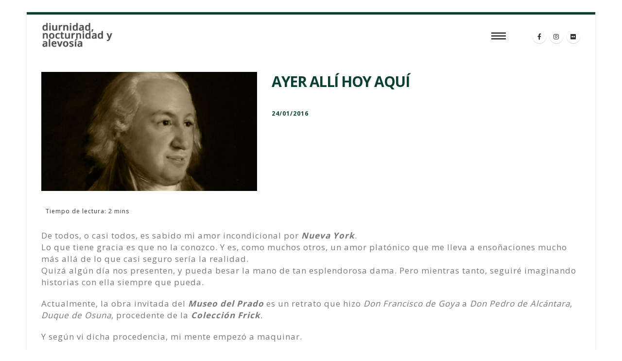

--- FILE ---
content_type: text/html; charset=UTF-8
request_url: https://patyvarela.es/ayer-alli-hoy-aqui/
body_size: 24299
content:
	<!DOCTYPE html>
	<html lang="es">
	<head>
		<meta http-equiv="X-UA-Compatible" content="IE=edge" />
		<meta http-equiv="Content-Type" content="text/html; charset=UTF-8" />
		<meta name="viewport" content="width=device-width, initial-scale=1, minimum-scale=1" />

		<link rel="profile" href="https://gmpg.org/xfn/11" />
		<link rel="pingback" href="https://patyvarela.es/xmlrpc.php" />
		<meta name='robots' content='index, follow, max-image-preview:large, max-snippet:-1, max-video-preview:-1' />

	<!-- This site is optimized with the Yoast SEO plugin v26.5 - https://yoast.com/wordpress/plugins/seo/ -->
	<title>AYER ALLÍ HOY AQUÍ - DNYA</title>
	<meta name="description" content="AYER ALLÍ HOY AQUÍ - Como ver un cuadro hace volar mi imaginación. Y no sólo por lo relativo exclusivamente al arte" />
	<link rel="canonical" href="https://patyvarela.es/ayer-alli-hoy-aqui/" />
	<meta property="og:locale" content="es_ES" />
	<meta property="og:type" content="article" />
	<meta property="og:title" content="AYER ALLÍ HOY AQUÍ - DNYA" />
	<meta property="og:description" content="AYER ALLÍ HOY AQUÍ - Como ver un cuadro hace volar mi imaginación. Y no sólo por lo relativo exclusivamente al arte" />
	<meta property="og:url" content="https://patyvarela.es/ayer-alli-hoy-aqui/" />
	<meta property="og:site_name" content="DNYA" />
	<meta property="article:published_time" content="2016-01-24T15:49:36+00:00" />
	<meta property="article:modified_time" content="2022-02-26T18:26:43+00:00" />
	<meta property="og:image" content="https://patyvarela.es/wp-content/uploads/2016/01/osuna.jpg" />
	<meta property="og:image:width" content="733" />
	<meta property="og:image:height" content="403" />
	<meta property="og:image:type" content="image/jpeg" />
	<meta name="author" content="Paty Varela" />
	<meta name="twitter:card" content="summary_large_image" />
	<meta name="twitter:creator" content="@PatyVarela" />
	<meta name="twitter:site" content="@PatyVarela" />
	<meta name="twitter:label1" content="Escrito por" />
	<meta name="twitter:data1" content="Paty Varela" />
	<meta name="twitter:label2" content="Tiempo de lectura" />
	<meta name="twitter:data2" content="3 minutos" />
	<script type="application/ld+json" class="yoast-schema-graph">{"@context":"https://schema.org","@graph":[{"@type":"Article","@id":"https://patyvarela.es/ayer-alli-hoy-aqui/#article","isPartOf":{"@id":"https://patyvarela.es/ayer-alli-hoy-aqui/"},"author":{"name":"Paty Varela","@id":"https://patyvarela.es/#/schema/person/aec7c4003decee0fb8e811f93e3a2371"},"headline":"AYER ALLÍ HOY AQUÍ","datePublished":"2016-01-24T15:49:36+00:00","dateModified":"2022-02-26T18:26:43+00:00","mainEntityOfPage":{"@id":"https://patyvarela.es/ayer-alli-hoy-aqui/"},"wordCount":547,"commentCount":0,"publisher":{"@id":"https://patyvarela.es/#/schema/person/aec7c4003decee0fb8e811f93e3a2371"},"image":{"@id":"https://patyvarela.es/ayer-alli-hoy-aqui/#primaryimage"},"thumbnailUrl":"https://patyvarela.es/wp-content/uploads/2016/01/osuna.jpg","keywords":["Beitia","Frick","Goya","madrid","nueva york","Prado"],"articleSection":["Arte","Madrid","Post"],"inLanguage":"es","potentialAction":[{"@type":"CommentAction","name":"Comment","target":["https://patyvarela.es/ayer-alli-hoy-aqui/#respond"]}]},{"@type":"WebPage","@id":"https://patyvarela.es/ayer-alli-hoy-aqui/","url":"https://patyvarela.es/ayer-alli-hoy-aqui/","name":"AYER ALLÍ HOY AQUÍ - DNYA","isPartOf":{"@id":"https://patyvarela.es/#website"},"primaryImageOfPage":{"@id":"https://patyvarela.es/ayer-alli-hoy-aqui/#primaryimage"},"image":{"@id":"https://patyvarela.es/ayer-alli-hoy-aqui/#primaryimage"},"thumbnailUrl":"https://patyvarela.es/wp-content/uploads/2016/01/osuna.jpg","datePublished":"2016-01-24T15:49:36+00:00","dateModified":"2022-02-26T18:26:43+00:00","description":"AYER ALLÍ HOY AQUÍ - Como ver un cuadro hace volar mi imaginación. Y no sólo por lo relativo exclusivamente al arte","breadcrumb":{"@id":"https://patyvarela.es/ayer-alli-hoy-aqui/#breadcrumb"},"inLanguage":"es","potentialAction":[{"@type":"ReadAction","target":["https://patyvarela.es/ayer-alli-hoy-aqui/"]}]},{"@type":"ImageObject","inLanguage":"es","@id":"https://patyvarela.es/ayer-alli-hoy-aqui/#primaryimage","url":"https://patyvarela.es/wp-content/uploads/2016/01/osuna.jpg","contentUrl":"https://patyvarela.es/wp-content/uploads/2016/01/osuna.jpg","width":733,"height":403,"caption":"AYER ALLÍ. HOY AQUÍ"},{"@type":"BreadcrumbList","@id":"https://patyvarela.es/ayer-alli-hoy-aqui/#breadcrumb","itemListElement":[{"@type":"ListItem","position":1,"name":"Portada","item":"https://patyvarela.es/"},{"@type":"ListItem","position":2,"name":"Blog","item":"https://patyvarela.es/blog/"},{"@type":"ListItem","position":3,"name":"AYER ALLÍ HOY AQUÍ"}]},{"@type":"WebSite","@id":"https://patyvarela.es/#website","url":"https://patyvarela.es/","name":"DNYA","description":"Las cosas que sucedieron, suceden y sucederán, siempre pueden ser contadas","publisher":{"@id":"https://patyvarela.es/#/schema/person/aec7c4003decee0fb8e811f93e3a2371"},"potentialAction":[{"@type":"SearchAction","target":{"@type":"EntryPoint","urlTemplate":"https://patyvarela.es/?s={search_term_string}"},"query-input":{"@type":"PropertyValueSpecification","valueRequired":true,"valueName":"search_term_string"}}],"inLanguage":"es"},{"@type":["Person","Organization"],"@id":"https://patyvarela.es/#/schema/person/aec7c4003decee0fb8e811f93e3a2371","name":"Paty Varela","image":{"@type":"ImageObject","inLanguage":"es","@id":"https://patyvarela.es/#/schema/person/image/","url":"https://secure.gravatar.com/avatar/030338798563511cf0342b8c786e0506369851074dbb39232d4bd20707c35ae0?s=96&d=mm&r=g","contentUrl":"https://secure.gravatar.com/avatar/030338798563511cf0342b8c786e0506369851074dbb39232d4bd20707c35ae0?s=96&d=mm&r=g","caption":"Paty Varela"},"logo":{"@id":"https://patyvarela.es/#/schema/person/image/"}}]}</script>
	<!-- / Yoast SEO plugin. -->


<link rel="alternate" type="application/rss+xml" title="DNYA &raquo; Feed" href="https://patyvarela.es/feed/" />
<link rel="alternate" type="application/rss+xml" title="DNYA &raquo; Feed de los comentarios" href="https://patyvarela.es/comments/feed/" />
<link rel="alternate" type="application/rss+xml" title="DNYA &raquo; Comentario AYER ALLÍ HOY AQUÍ del feed" href="https://patyvarela.es/ayer-alli-hoy-aqui/feed/" />
<link rel="alternate" title="oEmbed (JSON)" type="application/json+oembed" href="https://patyvarela.es/wp-json/oembed/1.0/embed?url=https%3A%2F%2Fpatyvarela.es%2Fayer-alli-hoy-aqui%2F" />
<link rel="alternate" title="oEmbed (XML)" type="text/xml+oembed" href="https://patyvarela.es/wp-json/oembed/1.0/embed?url=https%3A%2F%2Fpatyvarela.es%2Fayer-alli-hoy-aqui%2F&#038;format=xml" />
		<link rel="shortcut icon" href="//patyvarela.es/wp-content/uploads/2014/11/logo16x16.png" type="image/x-icon" />
				<link rel="apple-touch-icon" href="//patyvarela.es/wp-content/uploads/2021/01/cropped-DNYA-2021.jpg" />
				<link rel="apple-touch-icon" sizes="120x120" href="//patyvarela.es/wp-content/uploads/2021/01/cropped-DNYA-2021.jpg" />
				<link rel="apple-touch-icon" sizes="76x76" href="//patyvarela.es/wp-content/uploads/2021/01/cropped-DNYA-2021.jpg" />
				<link rel="apple-touch-icon" sizes="152x152" href="//patyvarela.es/wp-content/uploads/2021/01/cropped-DNYA-2021.jpg" />
		<style id='wp-img-auto-sizes-contain-inline-css'>
img:is([sizes=auto i],[sizes^="auto," i]){contain-intrinsic-size:3000px 1500px}
/*# sourceURL=wp-img-auto-sizes-contain-inline-css */
</style>

<style id='wp-emoji-styles-inline-css'>

	img.wp-smiley, img.emoji {
		display: inline !important;
		border: none !important;
		box-shadow: none !important;
		height: 1em !important;
		width: 1em !important;
		margin: 0 0.07em !important;
		vertical-align: -0.1em !important;
		background: none !important;
		padding: 0 !important;
	}
/*# sourceURL=wp-emoji-styles-inline-css */
</style>
<link rel='stylesheet' id='wp-block-library-css' href='https://patyvarela.es/wp-includes/css/dist/block-library/style.min.css?ver=6.9' media='all' />
<style id='global-styles-inline-css'>
:root{--wp--preset--aspect-ratio--square: 1;--wp--preset--aspect-ratio--4-3: 4/3;--wp--preset--aspect-ratio--3-4: 3/4;--wp--preset--aspect-ratio--3-2: 3/2;--wp--preset--aspect-ratio--2-3: 2/3;--wp--preset--aspect-ratio--16-9: 16/9;--wp--preset--aspect-ratio--9-16: 9/16;--wp--preset--color--black: #000000;--wp--preset--color--cyan-bluish-gray: #abb8c3;--wp--preset--color--white: #ffffff;--wp--preset--color--pale-pink: #f78da7;--wp--preset--color--vivid-red: #cf2e2e;--wp--preset--color--luminous-vivid-orange: #ff6900;--wp--preset--color--luminous-vivid-amber: #fcb900;--wp--preset--color--light-green-cyan: #7bdcb5;--wp--preset--color--vivid-green-cyan: #00d084;--wp--preset--color--pale-cyan-blue: #8ed1fc;--wp--preset--color--vivid-cyan-blue: #0693e3;--wp--preset--color--vivid-purple: #9b51e0;--wp--preset--color--primary: var(--porto-primary-color);--wp--preset--color--secondary: var(--porto-secondary-color);--wp--preset--color--tertiary: var(--porto-tertiary-color);--wp--preset--color--quaternary: var(--porto-quaternary-color);--wp--preset--color--dark: var(--porto-dark-color);--wp--preset--color--light: var(--porto-light-color);--wp--preset--color--primary-hover: var(--porto-primary-light-5);--wp--preset--gradient--vivid-cyan-blue-to-vivid-purple: linear-gradient(135deg,rgb(6,147,227) 0%,rgb(155,81,224) 100%);--wp--preset--gradient--light-green-cyan-to-vivid-green-cyan: linear-gradient(135deg,rgb(122,220,180) 0%,rgb(0,208,130) 100%);--wp--preset--gradient--luminous-vivid-amber-to-luminous-vivid-orange: linear-gradient(135deg,rgb(252,185,0) 0%,rgb(255,105,0) 100%);--wp--preset--gradient--luminous-vivid-orange-to-vivid-red: linear-gradient(135deg,rgb(255,105,0) 0%,rgb(207,46,46) 100%);--wp--preset--gradient--very-light-gray-to-cyan-bluish-gray: linear-gradient(135deg,rgb(238,238,238) 0%,rgb(169,184,195) 100%);--wp--preset--gradient--cool-to-warm-spectrum: linear-gradient(135deg,rgb(74,234,220) 0%,rgb(151,120,209) 20%,rgb(207,42,186) 40%,rgb(238,44,130) 60%,rgb(251,105,98) 80%,rgb(254,248,76) 100%);--wp--preset--gradient--blush-light-purple: linear-gradient(135deg,rgb(255,206,236) 0%,rgb(152,150,240) 100%);--wp--preset--gradient--blush-bordeaux: linear-gradient(135deg,rgb(254,205,165) 0%,rgb(254,45,45) 50%,rgb(107,0,62) 100%);--wp--preset--gradient--luminous-dusk: linear-gradient(135deg,rgb(255,203,112) 0%,rgb(199,81,192) 50%,rgb(65,88,208) 100%);--wp--preset--gradient--pale-ocean: linear-gradient(135deg,rgb(255,245,203) 0%,rgb(182,227,212) 50%,rgb(51,167,181) 100%);--wp--preset--gradient--electric-grass: linear-gradient(135deg,rgb(202,248,128) 0%,rgb(113,206,126) 100%);--wp--preset--gradient--midnight: linear-gradient(135deg,rgb(2,3,129) 0%,rgb(40,116,252) 100%);--wp--preset--font-size--small: 13px;--wp--preset--font-size--medium: 20px;--wp--preset--font-size--large: 36px;--wp--preset--font-size--x-large: 42px;--wp--preset--spacing--20: 0.44rem;--wp--preset--spacing--30: 0.67rem;--wp--preset--spacing--40: 1rem;--wp--preset--spacing--50: 1.5rem;--wp--preset--spacing--60: 2.25rem;--wp--preset--spacing--70: 3.38rem;--wp--preset--spacing--80: 5.06rem;--wp--preset--shadow--natural: 6px 6px 9px rgba(0, 0, 0, 0.2);--wp--preset--shadow--deep: 12px 12px 50px rgba(0, 0, 0, 0.4);--wp--preset--shadow--sharp: 6px 6px 0px rgba(0, 0, 0, 0.2);--wp--preset--shadow--outlined: 6px 6px 0px -3px rgb(255, 255, 255), 6px 6px rgb(0, 0, 0);--wp--preset--shadow--crisp: 6px 6px 0px rgb(0, 0, 0);}:where(.is-layout-flex){gap: 0.5em;}:where(.is-layout-grid){gap: 0.5em;}body .is-layout-flex{display: flex;}.is-layout-flex{flex-wrap: wrap;align-items: center;}.is-layout-flex > :is(*, div){margin: 0;}body .is-layout-grid{display: grid;}.is-layout-grid > :is(*, div){margin: 0;}:where(.wp-block-columns.is-layout-flex){gap: 2em;}:where(.wp-block-columns.is-layout-grid){gap: 2em;}:where(.wp-block-post-template.is-layout-flex){gap: 1.25em;}:where(.wp-block-post-template.is-layout-grid){gap: 1.25em;}.has-black-color{color: var(--wp--preset--color--black) !important;}.has-cyan-bluish-gray-color{color: var(--wp--preset--color--cyan-bluish-gray) !important;}.has-white-color{color: var(--wp--preset--color--white) !important;}.has-pale-pink-color{color: var(--wp--preset--color--pale-pink) !important;}.has-vivid-red-color{color: var(--wp--preset--color--vivid-red) !important;}.has-luminous-vivid-orange-color{color: var(--wp--preset--color--luminous-vivid-orange) !important;}.has-luminous-vivid-amber-color{color: var(--wp--preset--color--luminous-vivid-amber) !important;}.has-light-green-cyan-color{color: var(--wp--preset--color--light-green-cyan) !important;}.has-vivid-green-cyan-color{color: var(--wp--preset--color--vivid-green-cyan) !important;}.has-pale-cyan-blue-color{color: var(--wp--preset--color--pale-cyan-blue) !important;}.has-vivid-cyan-blue-color{color: var(--wp--preset--color--vivid-cyan-blue) !important;}.has-vivid-purple-color{color: var(--wp--preset--color--vivid-purple) !important;}.has-black-background-color{background-color: var(--wp--preset--color--black) !important;}.has-cyan-bluish-gray-background-color{background-color: var(--wp--preset--color--cyan-bluish-gray) !important;}.has-white-background-color{background-color: var(--wp--preset--color--white) !important;}.has-pale-pink-background-color{background-color: var(--wp--preset--color--pale-pink) !important;}.has-vivid-red-background-color{background-color: var(--wp--preset--color--vivid-red) !important;}.has-luminous-vivid-orange-background-color{background-color: var(--wp--preset--color--luminous-vivid-orange) !important;}.has-luminous-vivid-amber-background-color{background-color: var(--wp--preset--color--luminous-vivid-amber) !important;}.has-light-green-cyan-background-color{background-color: var(--wp--preset--color--light-green-cyan) !important;}.has-vivid-green-cyan-background-color{background-color: var(--wp--preset--color--vivid-green-cyan) !important;}.has-pale-cyan-blue-background-color{background-color: var(--wp--preset--color--pale-cyan-blue) !important;}.has-vivid-cyan-blue-background-color{background-color: var(--wp--preset--color--vivid-cyan-blue) !important;}.has-vivid-purple-background-color{background-color: var(--wp--preset--color--vivid-purple) !important;}.has-black-border-color{border-color: var(--wp--preset--color--black) !important;}.has-cyan-bluish-gray-border-color{border-color: var(--wp--preset--color--cyan-bluish-gray) !important;}.has-white-border-color{border-color: var(--wp--preset--color--white) !important;}.has-pale-pink-border-color{border-color: var(--wp--preset--color--pale-pink) !important;}.has-vivid-red-border-color{border-color: var(--wp--preset--color--vivid-red) !important;}.has-luminous-vivid-orange-border-color{border-color: var(--wp--preset--color--luminous-vivid-orange) !important;}.has-luminous-vivid-amber-border-color{border-color: var(--wp--preset--color--luminous-vivid-amber) !important;}.has-light-green-cyan-border-color{border-color: var(--wp--preset--color--light-green-cyan) !important;}.has-vivid-green-cyan-border-color{border-color: var(--wp--preset--color--vivid-green-cyan) !important;}.has-pale-cyan-blue-border-color{border-color: var(--wp--preset--color--pale-cyan-blue) !important;}.has-vivid-cyan-blue-border-color{border-color: var(--wp--preset--color--vivid-cyan-blue) !important;}.has-vivid-purple-border-color{border-color: var(--wp--preset--color--vivid-purple) !important;}.has-vivid-cyan-blue-to-vivid-purple-gradient-background{background: var(--wp--preset--gradient--vivid-cyan-blue-to-vivid-purple) !important;}.has-light-green-cyan-to-vivid-green-cyan-gradient-background{background: var(--wp--preset--gradient--light-green-cyan-to-vivid-green-cyan) !important;}.has-luminous-vivid-amber-to-luminous-vivid-orange-gradient-background{background: var(--wp--preset--gradient--luminous-vivid-amber-to-luminous-vivid-orange) !important;}.has-luminous-vivid-orange-to-vivid-red-gradient-background{background: var(--wp--preset--gradient--luminous-vivid-orange-to-vivid-red) !important;}.has-very-light-gray-to-cyan-bluish-gray-gradient-background{background: var(--wp--preset--gradient--very-light-gray-to-cyan-bluish-gray) !important;}.has-cool-to-warm-spectrum-gradient-background{background: var(--wp--preset--gradient--cool-to-warm-spectrum) !important;}.has-blush-light-purple-gradient-background{background: var(--wp--preset--gradient--blush-light-purple) !important;}.has-blush-bordeaux-gradient-background{background: var(--wp--preset--gradient--blush-bordeaux) !important;}.has-luminous-dusk-gradient-background{background: var(--wp--preset--gradient--luminous-dusk) !important;}.has-pale-ocean-gradient-background{background: var(--wp--preset--gradient--pale-ocean) !important;}.has-electric-grass-gradient-background{background: var(--wp--preset--gradient--electric-grass) !important;}.has-midnight-gradient-background{background: var(--wp--preset--gradient--midnight) !important;}.has-small-font-size{font-size: var(--wp--preset--font-size--small) !important;}.has-medium-font-size{font-size: var(--wp--preset--font-size--medium) !important;}.has-large-font-size{font-size: var(--wp--preset--font-size--large) !important;}.has-x-large-font-size{font-size: var(--wp--preset--font-size--x-large) !important;}
/*# sourceURL=global-styles-inline-css */
</style>

<style id='classic-theme-styles-inline-css'>
/*! This file is auto-generated */
.wp-block-button__link{color:#fff;background-color:#32373c;border-radius:9999px;box-shadow:none;text-decoration:none;padding:calc(.667em + 2px) calc(1.333em + 2px);font-size:1.125em}.wp-block-file__button{background:#32373c;color:#fff;text-decoration:none}
/*# sourceURL=/wp-includes/css/classic-themes.min.css */
</style>
<link rel='stylesheet' id='contact-form-7-css' href='https://patyvarela.es/wp-content/plugins/contact-form-7/includes/css/styles.css?ver=6.1.4' media='all' />
<link rel='stylesheet' id='eeb-css-frontend-css' href='https://patyvarela.es/wp-content/plugins/email-encoder-bundle/core/includes/assets/css/style.css?ver=251113-165131' media='all' />
<link rel='stylesheet' id='dashicons-css' href='https://patyvarela.es/wp-includes/css/dashicons.min.css?ver=6.9' media='all' />
<link rel='stylesheet' id='bsfrt_frontend-css' href='https://patyvarela.es/wp-content/plugins/read-meter/assets/css/bsfrt-frontend-css.min.css?ver=1.0.11' media='all' />
<link rel='stylesheet' id='photonic-slider-css' href='https://patyvarela.es/wp-content/plugins/photonic/include/ext/splide/splide.min.css?ver=20251113-165522' media='all' />
<link rel='stylesheet' id='photonic-lightbox-css' href='https://patyvarela.es/wp-content/plugins/photonic/include/ext/baguettebox/baguettebox.min.css?ver=20251113-165522' media='all' />
<link rel='stylesheet' id='photonic-css' href='https://patyvarela.es/wp-content/plugins/photonic/include/css/front-end/core/photonic.min.css?ver=20251113-165522' media='all' />
<style id='photonic-inline-css'>
/* Retrieved from saved CSS */
.photonic-panel { background:  rgb(17,17,17)  !important;

	border-top: none;
	border-right: none;
	border-bottom: none;
	border-left: none;
 }
.photonic-random-layout .photonic-thumb { padding: 5px}
.photonic-masonry-layout .photonic-thumb, .photonic-masonry-horizontal-layout .photonic-thumb { padding: 5px}
.photonic-mosaic-layout .photonic-thumb { padding: 5px}

/*# sourceURL=photonic-inline-css */
</style>
<link rel='stylesheet' id='porto-css-vars-css' href='https://patyvarela.es/wp-content/uploads/porto_styles/theme_css_vars.css?ver=7.7.1' media='all' />
<link rel='stylesheet' id='js_composer_front-css' href='https://patyvarela.es/wp-content/plugins/js_composer/assets/css/js_composer.min.css?ver=8.6.1' media='all' />
<link rel='stylesheet' id='bootstrap-css' href='https://patyvarela.es/wp-content/uploads/porto_styles/bootstrap.css?ver=7.7.1' media='all' />
<link rel='stylesheet' id='porto-plugins-css' href='https://patyvarela.es/wp-content/themes/porto/css/plugins.css?ver=7.7.1' media='all' />
<link rel='stylesheet' id='porto-theme-css' href='https://patyvarela.es/wp-content/themes/porto/css/theme.css?ver=7.7.1' media='all' />
<link rel='stylesheet' id='porto-animate-css' href='https://patyvarela.es/wp-content/themes/porto/css/part/animate.css?ver=7.7.1' media='all' />
<link rel='stylesheet' id='porto-widget-text-css' href='https://patyvarela.es/wp-content/themes/porto/css/part/widget-text.css?ver=7.7.1' media='all' />
<link rel='stylesheet' id='porto-widget-tag-cloud-css' href='https://patyvarela.es/wp-content/themes/porto/css/part/widget-tag-cloud.css?ver=7.7.1' media='all' />
<link rel='stylesheet' id='porto-blog-legacy-css' href='https://patyvarela.es/wp-content/themes/porto/css/part/blog-legacy.css?ver=7.7.1' media='all' />
<link rel='stylesheet' id='porto-popup-menu-css' href='https://patyvarela.es/wp-content/themes/porto/css/part/popup-menu.css?ver=7.7.1' media='all' />
<link rel='stylesheet' id='porto-header-legacy-css' href='https://patyvarela.es/wp-content/themes/porto/css/part/header-legacy.css?ver=7.7.1' media='all' />
<link rel='stylesheet' id='porto-footer-legacy-css' href='https://patyvarela.es/wp-content/themes/porto/css/part/footer-legacy.css?ver=7.7.1' media='all' />
<link rel='stylesheet' id='porto-nav-panel-css' href='https://patyvarela.es/wp-content/themes/porto/css/part/nav-panel.css?ver=7.7.1' media='all' />
<link rel='stylesheet' id='porto-footer-ribbon-css' href='https://patyvarela.es/wp-content/themes/porto/css/part/footer-ribbon.css?ver=7.7.1' media='all' />
<link rel='stylesheet' id='porto-media-mobile-sidebar-css' href='https://patyvarela.es/wp-content/themes/porto/css/part/media-mobile-sidebar.css?ver=7.7.1' media='(max-width:991px)' />
<link rel='stylesheet' id='porto-theme-portfolio-css' href='https://patyvarela.es/wp-content/themes/porto/css/theme_portfolio.css?ver=7.7.1' media='all' />
<link rel='stylesheet' id='porto-theme-member-css' href='https://patyvarela.es/wp-content/themes/porto/css/theme_member.css?ver=7.7.1' media='all' />
<link rel='stylesheet' id='porto-theme-event-css' href='https://patyvarela.es/wp-content/themes/porto/css/theme_event.css?ver=7.7.1' media='all' />
<link rel='stylesheet' id='porto-shortcodes-css' href='https://patyvarela.es/wp-content/uploads/porto_styles/shortcodes.css?ver=7.7.1' media='all' />
<link rel='stylesheet' id='porto-theme-wpb-css' href='https://patyvarela.es/wp-content/themes/porto/css/theme_wpb.css?ver=7.7.1' media='all' />
<link rel='stylesheet' id='porto-dynamic-style-css' href='https://patyvarela.es/wp-content/uploads/porto_styles/dynamic_style.css?ver=7.7.1' media='all' />
<link rel='stylesheet' id='porto-type-builder-css' href='https://patyvarela.es/wp-content/plugins/porto-functionality/builders/assets/type-builder.css?ver=3.7.1' media='all' />
<link rel='stylesheet' id='porto-style-css' href='https://patyvarela.es/wp-content/themes/porto/style.css?ver=7.7.1' media='all' />
<style id='porto-style-inline-css'>
.side-header-narrow-bar-logo{max-width:150px}@media (min-width:992px){}.page-top .sort-source{position:static;text-align:center;margin-top:5px;border-width:0}.page-top ul.breadcrumb{-ms-flex-pack:center;justify-content:center}.page-top .page-title{font-weight:700}b{font-weight:900}.progress-label{font-size:.8em}.portfolio-item .thumb-info{background:#f4f4f4}.image-box .porto-sicon-header p{letter-spacing:-0.05em}@media (min-width:992px){#header .searchform{box-shadow:none}#header .searchform input{width:360px}}#header .searchform button{font-size:12px}#header .searchform-popup .search-toggle{font-size:1.1em}@media (max-width:991px){#header.sticky-header .header-main{background:#fff}}.widget .comment-author-link{color:#212529;font-weight:700}.vc_separator strong{display:inline-block;color:#fff;padding:.5rem 1rem;font-size:.8em}#footer .post-image img{width:70px;border-radius:50%}#footer .post-item-small{line-height:24px;border-top:none}#footer .post-item-small .post-image{margin-right:15px}#footer .post-item-small .post-date{font-size:.9em;margin-top:5px}#footer #recentcomments{border-bottom:none}#footer .recentcomments{border-top:none;margin-bottom:.4em;opacity:.8}#footer .recentcomments:before,#footer .recentcomments a{color:#08c}#footer .widget .recentcomments,#footer .recentcomments span{color:#fff}#footer .recentcomments a,#footer .recentcomments span{font-size:1em;font-weight:700}.widget_recent_comments > ul li:before{content:"\f105";font-size:1em;opacity:1;margin-right:.5rem}
/*# sourceURL=porto-style-inline-css */
</style>
<link rel='stylesheet' id='styles-child-css' href='https://patyvarela.es/wp-content/themes/porto-child/style.css?ver=6.9' media='all' />
<script src="https://patyvarela.es/wp-includes/js/jquery/jquery.min.js?ver=3.7.1" id="jquery-core-js"></script>
<script src="https://patyvarela.es/wp-includes/js/jquery/jquery-migrate.min.js?ver=3.4.1" id="jquery-migrate-js"></script>
<script src="https://patyvarela.es/wp-content/plugins/email-encoder-bundle/core/includes/assets/js/custom.js?ver=251113-165131" id="eeb-js-frontend-js"></script>
<script></script><link rel="https://api.w.org/" href="https://patyvarela.es/wp-json/" /><link rel="alternate" title="JSON" type="application/json" href="https://patyvarela.es/wp-json/wp/v2/posts/4736" /><link rel="EditURI" type="application/rsd+xml" title="RSD" href="https://patyvarela.es/xmlrpc.php?rsd" />
<meta name="generator" content="WordPress 6.9" />
<link rel='shortlink' href='https://patyvarela.es/?p=4736' />
		<script type="text/javascript" id="webfont-queue">
		WebFontConfig = {
			google: { families: [ 'Open+Sans:300,400,500,600,700,800','Shadows+Into+Light:400,700','Playfair+Display:400,700' ] }
		};
		(function(d) {
			var wf = d.createElement('script'), s = d.scripts[d.scripts.length - 1];
			wf.src = 'https://patyvarela.es/wp-content/themes/porto/js/libs/webfont.js';
			wf.async = true;
			s.parentNode.insertBefore(wf, s);
		})(document);</script>
		<meta name="generator" content="Powered by WPBakery Page Builder - drag and drop page builder for WordPress."/>

<style type="text/css">
.entry-content .bsf-rt-reading-time,
.post-content .bsf-rt-reading-time {
background: #ffffff;

color: #333333;

font-size: 12px;

margin-top: 
		1px;

margin-right: 
		1px;

margin-bottom: 
		20px;

margin-left: 
		1px;

padding-top: 
		0.5em;

padding-right: 
		0.7em;

padding-bottom: 
		0.5em;

padding-left: 
		0.7em;

width: max-content;

display: block;

min-width: 100px;

}

</style>
		<link rel="icon" href="https://patyvarela.es/wp-content/uploads/2021/01/cropped-DNYA-2021-32x32.jpg" sizes="32x32" />
<link rel="icon" href="https://patyvarela.es/wp-content/uploads/2021/01/cropped-DNYA-2021-192x192.jpg" sizes="192x192" />
<link rel="apple-touch-icon" href="https://patyvarela.es/wp-content/uploads/2021/01/cropped-DNYA-2021-180x180.jpg" />
<meta name="msapplication-TileImage" content="https://patyvarela.es/wp-content/uploads/2021/01/cropped-DNYA-2021-270x270.jpg" />
		<style id="wp-custom-css">
			

/*Color excerpt*/
.blog-posts-hover_info2 .thumb-info-show-more-content {
    font-size: 0.8em;
    opacity: 1;
    max-height: 0;
    overflow: hidden;
    transition: max-height 0.8s;
}

/*Sticky header*/
#header.sticky-header .header-main .container {
    min-height: 60px;
    background-color: #094032 !important;
}

#header.sticky-header .header-main, .fixed-header #header.sticky-header .header-main {
    background-color: #094032 !important;
}

#header.sticky-header .hamburguer-btn .hamburguer span {
    background: #fff !important;

}

/*Fotos en gris*/
.blog-posts-hover_info .post .post-image, .blog-posts-hover_info2 .post .post-image, .blog-posts-no_margin .post .post-image {
    margin-bottom: 0;
    filter: grayscale(1);
}

/*Barra superior*/
body.boxed .page-wrapper {
    
    border-top: 5px solid #094032;
    border-bottom-color: var(--porto-dark-color, #222529);
    }

/*Burger*/
.porto-popup-menu .hamburguer-btn {
    margin: 40px 40px 0 15px !important;
}

.hamburguer-btn .hamburguer span {
    position: absolute;
    top: 50%;
    left: 0;
    width: 100%;
    height: 2px;
    transition: width 0.3s;
    transform: translateY(-50%);
    background: #000;
    -webkit-backface-visibility: hidden;
}

/*Fin Burger*/

/*Boton "Leer Mas" post*/
.btn-default.btn {
    background: #fff;
    box-shadow: none!important;
    border-color: var(--porto-input-bc);
    font-family: 'Open Sans' !important;
}


.header-top {
    border-bottom: 1px solid #ededed;
    background-color: #0a4032 !important;
}

#header .top-links > li.menu-item > a {
    color: #fff !important;
    font-weight: 700;
    font-size: 12px;
	 letter-spacing: -0.5px;
}


#nav-menu-item-16094 {
	border-right: 1px solid #fff;
	
}

#menu-member-2{
margin-top: 45px !important;
    background-color: #013B72;
	color: white !important;
	padding-right:6px !important;
	
}

/*Ocultar insignia captcha*/
.grecaptcha-badge { 
    visibility: hidden;
}

/*Fuente fecha post*/
article.post .post-meta>span {
    display: inline-block;
    padding-right: 8px;
    font-family: 'Open Sans' !important;
		font-size: 12px;
		font-weight: bolder !important;
		color: #0A4032 !important;

}

/*Ocultar icono calendario fecha post*/
article.post .post-meta i {
    margin-right: 6px!important;
    font-size: 1em!important;
    height: 1em;
    line-height: 1;
    width: 1em;
    text-align: center;
    display: none;
}

/*Color BG categorias*/
.blog-posts .blog-post-item .meta-cats a {
    background-color: #013b72 !important;
   
}

/*Boton "Leer mas" scroll infinito de posts*/
.alm-btn-wrap .alm-load-more-btn {
    background: #094032 !important;
	    font-family: 'Open Sans' !important;
}

/*Ocultar cabecera en post*/
/*.single-post #header {
   display: none;
}*/

/*Ocultar Recaptcha*/
.grecaptcha-badge {opacity:0}

/*Ocultar titulo post*/
.page-header-7 {
    display: none;
}

@media screen and (min-width:1024px) {
	
/*Eliminar el blanco en zonas*/
	
	#musica-mobile {
    display: none;
}

	#block-slide-mobile{
		display:none;
	}
	
	.header-top {
		display: none;
	}
	
/*Ancho de los posts*/
  #bsf_rt_marker {	
	  margin-left: 8%;
    margin-right: 8%;
}
	
}

@media screen and (max-width:1023px) {

/*Eliminar el blanco en zonas*/
	
	#blanco {
    display: none;
}
	
	#musica-desktop {
    display: none;
}
	#block-slide-desktop{
		display:none;
	}
	
#header .header-top .mega-menu {
    margin-top: 28px;
    margin-bottom: 0;
    font-size: 1em !important;
}
	
/*Margin Lupa*/
	#header .searchform-popup .search-toggle {
    font-size: 1.1em;
    margin-top: 25px;
}
	
}

/*Color fondo dia del mes*/
article.post .post-date .day {
    background: black;
    color: white;
    font-size: 1.025rem;
    font-weight: 700;
}

/*Margen inferior Tiempo de lectura*/
.rt-reading-time {
    display: block;
    margin-bottom: 4%;
}

/*Color botón "ÚNETE"*/
.btn, .button, input.submit, input[type="submit"] {
    transition: all 0.1s;
    cursor: pointer;
    /*background-color: #FC0404;*/
}

.header-right {
    margin-top: -35px;
}

/*Ocultar contador*/
.tptn_counter{
	display: none;
}

/*Centrar buscador*/
.searchform-popup {
    margin-top: 8.5%;
}

/*Eliminar padding recuadro newsletter*/
#mailpoet_form_3 form.mailpoet_form {
    padding: 0px;
}

/*Margin footer*/
#footer .footer-main {
    background-color: transparent;
    margin-bottom: -50px;
}

/*Margin Thumbnail Post Populares*/
.tptn_title{
	margin-left: 10px;
}

/*Eliminar titulos post mas leidos*/
.sbg_title{
	display: none!important;
}

/*Margin menu mobile*/
#header .mobile-toggle {
    color: #ffffff;
    background-color: #0088cc;
    margin-top: 40px;
}

#header.sticky-header .mobile-toggle {
    color: #ffffff;
    background-color: #013B72;
    margin-top: 40px;
}

/*Colores Mobile Toogle*/
#header .mobile-toggle {
    color: #ffffff;
    background-color: #013B72;
    margin-top: 40px;
}

/*Ocultar puntos fotografias Home*/
.swiper-container-horizontal>.swiper-pagination-bullets.swiper-pagination-bullets-dynamic {
    left: 50%;
    transform: translateX(-50%);
    white-space: nowrap;
    display: none;
}

/*Eliminar el efecto oscuro del hover de Principal*/
.thumb-info .thumb-info-wrapper:after {
    background: none;
}

/*Alinear iconos RRSS header*/
#header .share-links {
    display: inline-block;
    vertical-align: middle;
    font-weight: 400;
    margin-top: 42px;
}

/*Titulo post principal*/
.blog-posts .post .entry-title {
    font-size: 1.5em;
    line-height: 1.3;
    font-weight: 600;
    margin-bottom: 1rem;
    word-break: break-word;
    background: black;
    padding-top: 20px;
    padding-bottom: 10px;
		margin-top: -20px;
}

.blog-posts .post .entry-title a{
 color: white;
	padding-left: 10px
}

/*CODIGO ANTIGUO*/

/*Eliminar la linea blanca encima del footer
#footer .footer-main {
    background-color: transparent;
    margin-top: -1px;
}*/

/*ajustar bloques derecho e izquierdo en la home
#cuerpo-izquierdo{
    padding-right: 2.3%;
}*/


/*Dar espacio al boton anterior-siguiente en los post
.wp-next-post-navi {
    clear: both;
    margin: 7% 0 20px;
}*/

/*Color titulo post
.single-post .entry-title {
    font-weight: 700;
    color: black !important;
}*/

/*Color texto sticky menu
#header.sticky-header .main-menu > li.menu-item > a, #header.sticky-header .main-menu > li.menu-custom-content a {
    color: #ffffff;
}*/

/*Color Hover post principal
.thumb-info:hover .thumb-info-title {
    /*background: #004e9080;*/
	  /*background: #000000 !important;
}*/

/*Color boton "Leer mas" en DNYA
.vc_btn3.vc_btn3-color-juicy-pink, .vc_btn3.vc_btn3-color-juicy-pink.vc_btn3-style-flat {
    color: #fff;
    background-color: #DD3333;
}*/

/*Margen inferior del menú mobile
#header .mobile-toggle:first-child {
    margin-left: 0;
    margin-bottom: 95%;
}*/

/*Margen superior sticky menu mobile
#header.sticky-header .header-main.sticky{
	padding-top: 10px;
}*/

/*Letras menu mobile
#nav-panel .accordion-menu > li.menu-item > a, #nav-panel .accordion-menu > li.menu-item > .arrow {
    color: #fffcfc;
}*/

/*Color enlaces
a{
    color: #dc3434;
}*/

/*Cuerpo boxeado
body.boxed {
    padding: 0 0;
    margin-top: -5px;
}*/

/*No mostrar thumbnail en entrada Video Format
.single-post .post_format-post-format-video .img-thumbnail {
    display: none;
}*/
		</style>
		<noscript><style> .wpb_animate_when_almost_visible { opacity: 1; }</style></noscript>		
		<!-- Global site tag (gtag.js) - Google Analytics -->
<script async src="https://www.googletagmanager.com/gtag/js?id=UA-41230098-1"></script>
<script>
  window.dataLayer = window.dataLayer || [];
  function gtag(){dataLayer.push(arguments);}
  gtag('js', new Date());

  gtag('config', 'UA-41230098-1');
</script>

<!-- Script de Mailchimp
<script id="mcjs">!function(c,h,i,m,p){m=c.createElement(h),p=c.getElementsByTagName(h)[0],m.async=1,m.src=i,p.parentNode.insertBefore(m,p)}(document,"script","https://chimpstatic.com/mcjs-connected/js/users/d28f0152c6f447b901c283525/74b30060ecaaf4187dc0fe76a.js");</script> -->
		
		
		
	<link rel='stylesheet' id='mailpoet_public-css' href='https://patyvarela.es/wp-content/plugins/mailpoet/assets/dist/css/mailpoet-public.b1f0906e.css?ver=6.9' media='all' />
</head>
	<body class="wp-singular post-template-default single single-post postid-4736 single-format-standard wp-embed-responsive wp-theme-porto wp-child-theme-porto-child boxed blog-1 wpb-js-composer js-comp-ver-8.6.1 vc_responsive">

	<div class="page-wrapper"><!-- page wrapper -->
		
											<!-- header wrapper -->
				<div class="header-wrapper">
										

	<header  id="header" class="header-builder">
	
	<div class="header-top hidden-for-sm"><div class="header-row container"><div class="header-col header-right hidden-for-sm"><div class="searchform-popup advanced-search-layout search-rounded"><a  class="search-toggle" role="button" aria-label="Search Toggle" href="#"><i class="porto-icon-magnifier"></i><span class="search-text">Buscar</span></a>	<form action="https://patyvarela.es/" method="get"
		class="searchform search-layout-advanced">
		<div class="searchform-fields">
			<span class="text"><input name="s" type="text" value="" placeholder="Buscar&hellip;" autocomplete="off" /></span>
						<span class="button-wrap">
				<button class="btn btn-special" aria-label="Buscar" title="Buscar" type="submit">
					<i class="porto-icon-magnifier"></i>
				</button>
							</span>
		</div>
			</form>
	</div></div></div></div><div class="header-main"><div class="header-row container"><div class="header-col header-left">
	<div class="logo">
	<a aria-label="Site Logo" href="https://patyvarela.es/" title="DNYA - Las cosas que sucedieron, suceden y sucederán, siempre pueden ser contadas"  rel="home">
		<img class="img-responsive sticky-logo sticky-retina-logo" src="//patyvarela.es/wp-content/uploads/2018/04/logo-stack-light-2.png" alt="DNYA" /><img class="img-responsive standard-logo retina-logo" width="337" height="120" src="//patyvarela.es/wp-content/uploads/2019/01/logo-stack-black-120.png" alt="DNYA" />	</a>
	</div>
	</div><div class="header-col header-right hidden-for-sm"><div class="porto-popup-menu"><button aria-label="Open Popup menu" class="hamburguer-btn"><span class="hamburguer"><span></span><span></span><span></span></span><span class="close"><span></span><span></span></span></button><ul id="menu-home" class="main-menu mega-menu overlay"><li id="menu-item-13804" class="menu-item menu-item-type-post_type menu-item-object-page menu-item-home menu-item-13804"><a href="https://patyvarela.es/">Home</a></li>
<li id="menu-item-13892" class="menu-item menu-item-type-post_type menu-item-object-page menu-item-13892"><a href="https://patyvarela.es/blog/">Columnas</a></li>
<li id="menu-item-11296" class="menu-item menu-item-type-post_type menu-item-object-page menu-item-11296"><a href="https://patyvarela.es/dnya-podcast/">DNYA</a></li>
<li id="menu-item-11295" class="menu-item menu-item-type-post_type menu-item-object-page menu-item-11295"><a href="https://patyvarela.es/el_7o_arte/">mi 7º Arte</a></li>
<li id="menu-item-11318" class="menu-item menu-item-type-post_type menu-item-object-page menu-item-11318"><a href="https://patyvarela.es/mis-canciones/">Mis Canciones</a></li>
<li id="menu-item-13957" class="menu-item menu-item-type-post_type menu-item-object-page menu-item-13957"><a href="https://patyvarela.es/fotografia/">Fotografía</a></li>
</ul></div><div class="share-links">		<a target="_blank"  rel="nofollow noopener noreferrer" class="share-facebook" href="https://www.facebook.com/paty.varela/" aria-label="Facebook" title="Facebook"></a>
				<a target="_blank"  rel="nofollow noopener noreferrer" class="share-instagram" href="https://www.instagram.com/patyvarela/" aria-label="Instagram" title="Instagram"></a>
				<a target="_blank"  rel="nofollow noopener noreferrer" class="share-flickr" href="https://flickr.com/photos/patyvarela/albums/72177720295626890" aria-label="Flickr" title="Flickr"></a>
		</div><a class="mobile-toggle" role="button" href="#" aria-label="Mobile Menu"><i class="fas fa-bars"></i></a></div><div class="header-col visible-for-sm header-right"><div class="searchform-popup advanced-search-layout search-rounded"><a  class="search-toggle" role="button" aria-label="Search Toggle" href="#"><i class="porto-icon-magnifier"></i><span class="search-text">Buscar</span></a>	<form action="https://patyvarela.es/" method="get"
		class="searchform search-layout-advanced">
		<div class="searchform-fields">
			<span class="text"><input name="s" type="text" value="" placeholder="Buscar&hellip;" autocomplete="off" /></span>
						<span class="button-wrap">
				<button class="btn btn-special" aria-label="Buscar" title="Buscar" type="submit">
					<i class="porto-icon-magnifier"></i>
				</button>
							</span>
		</div>
			</form>
	</div><div class="porto-popup-menu"><button aria-label="Open Popup menu" class="hamburguer-btn"><span class="hamburguer"><span></span><span></span><span></span></span><span class="close"><span></span><span></span></span></button><ul id="menu-home-1" class="main-menu mega-menu overlay"><li class="menu-item menu-item-type-post_type menu-item-object-page menu-item-home menu-item-13804"><a href="https://patyvarela.es/">Home</a></li>
<li class="menu-item menu-item-type-post_type menu-item-object-page menu-item-13892"><a href="https://patyvarela.es/blog/">Columnas</a></li>
<li class="menu-item menu-item-type-post_type menu-item-object-page menu-item-11296"><a href="https://patyvarela.es/dnya-podcast/">DNYA</a></li>
<li class="menu-item menu-item-type-post_type menu-item-object-page menu-item-11295"><a href="https://patyvarela.es/el_7o_arte/">mi 7º Arte</a></li>
<li class="menu-item menu-item-type-post_type menu-item-object-page menu-item-11318"><a href="https://patyvarela.es/mis-canciones/">Mis Canciones</a></li>
<li class="menu-item menu-item-type-post_type menu-item-object-page menu-item-13957"><a href="https://patyvarela.es/fotografia/">Fotografía</a></li>
</ul></div></div></div></div>	</header>

									</div>
				<!-- end header wrapper -->
			
			
			            <link rel="stylesheet" id="porto-banner-container-css" href="https://patyvarela.es/wp-content/themes/porto/css/part/banner.css?ver=7.7.1" type="text/css" media="all" />             					<div class="banner-container">
						<div id="banner-wrapper" class="">
							<div class="porto-block" data-id="15564"><style>.vc_custom_1660805450791{margin-top: 20% !important;}.vc_custom_1683579643758{background-color: #013b72 !important;}</style></div>						</div>
					</div>
							<section class="page-top page-header-7">
	<div class="container">
	<div class="row">
		<div class="col-lg-12">
						<div class="text-center">
								<h1 class="page-title">AYER ALLÍ HOY AQUÍ</h1>
							</div>
					</div>
	</div>
</div>
	</section>
	
		<div id="main" class="column1 boxed"><!-- main -->

			<div class="container">
			<div class="row main-content-wrap">

			<!-- main content -->
			<div class="main-content col-lg-12">

			

<div id="content" role="main">

	
			
<article class="post-medium post-4736 post type-post status-publish format-standard has-post-thumbnail hentry category-arte category-madrid-2 category-post tag-beitia tag-frick tag-goya tag-madrid tag-nueva-york tag-prado">

		<div class="post-media">
			<div class="post-image single">
		<div class="post-slideshow porto-carousel owl-carousel has-ccols ccols-1  nav-inside nav-inside-center nav-style-2 show-nav-hover" data-plugin-options='{"nav":true}'>
											<div>
								<div class="img-thumbnail">
						<img width="463" height="255" src="https://patyvarela.es/wp-content/uploads/2016/01/osuna.jpg" class="owl-lazy img-responsive" alt="AYER ALLÍ. HOY AQUÍ" decoding="async" fetchpriority="high" />													<span class="zoom" data-src="https://patyvarela.es/wp-content/uploads/2016/01/osuna.jpg" data-title=""><i class="fas fa-search"></i></span>
											</div>
								</div>
								</div>
		
			</div>
		</div>
	
	<div class="post-content">
					<h2 class="entry-title">AYER ALLÍ HOY AQUÍ</h2>
				<span class="vcard" style="display: none;"><span class="fn"><a href="https://patyvarela.es/author/patyvarela/" title="Entradas de Paty Varela" rel="author">Paty Varela</a></span></span><span class="updated" style="display:none">2022-02-26T19:26:43+01:00</span>		
<div class="post-meta ">
			<span class="meta-date"><i class="far fa-calendar-alt"></i> 24/01/2016</span>
				
	
	</div>
		<div class="entry-content">
			<span class="bsf-rt-reading-time"><span class="bsf-rt-display-label" prefix="Tiempo de lectura:"></span> <span class="bsf-rt-display-time" reading_time="2"></span> <span class="bsf-rt-display-postfix" postfix="mins"></span></span><div id="bsf_rt_marker"></div><p style="text-align: left;">De todos, o casi todos, es sabido mi amor incondicional por <strong><em>Nueva York</em></strong>.<br />
Lo que tiene gracia es que no la conozco. Y es, como muchos otros, un amor platónico que me lleva a ensoñaciones mucho más allá de lo que casi seguro sería la realidad.<br />
Quizá algún día nos presenten, y pueda besar la mano de tan esplendorosa dama. Pero mientras tanto, seguiré imaginando historias con ella siempre que pueda.</p>
<p style="text-align: left;">Actualmente, la obra invitada del <strong><em>Museo del Prado</em></strong> es un retrato que hizo <em>Don Francisco de Goya</em> a <em>Don Pedro de Alcántara</em>, <em>Duque de Osuna</em>, procedente de la <strong><em>Colección Frick</em></strong>.</p>
<p style="text-align: left;">Y según vi dicha procedencia, mi mente empezó a maquinar.</p>
<p style="text-align: left;">Comencé a pensar en cómo el mismísimo señor Frick habría comprado personalmente el cuadro. Y habría mandado colgarlo en un lugar por él mismo elegido para su uso y disfrute, en alguna de las múltiples habitaciones de su mansión neoyorquina –y que tan acertadamente nos describió nuestra querida «pelirroja a ratos, y pecosa siempre» <em>Señorita Beitia</em>, en su post «<a href="http://www.revistahighway.com/2015/03/19/la-frick-collection/" target="_blank" rel="noopener">La Frick Collection</a>«–.<br />
De cómo con el paso de los años esa mansión pasó a ser el receptáculo de una de las mayores colecciones privadas de arte del mundo. Y a donde un buen día, un comisario del <em>Prado</em> llamó para interesarse por el préstamo de la citada obra.</p>
<p style="text-align: left;">Pensé en el apasionadamente viaje que sin duda hubo que realizar para traer el cuadro hasta <em><strong>Madrid</strong></em>, en un plateado <em>Douglas –</em>pilotado por, poco más o menos, <em>Howard Hughes–. S</em>alvando todos los peligros que dicha expedición entrañase.<br />
Vamos, que si la 5ª de Indiana Jones no tiene todavía argumento, éste podría ser un buen inicio para empezarlo.</p>
<p style="text-align: left;">Y todo esto lo pensé mientras observaba con ensimismamiento la cara medio sonriente –y altamente sonrosada– del citado Marqués.<br />
Que nos miraba a los allí presentes casi sin querer, de soslayo, como si no le importase lo más mínimo nuestra presencia.<br />
Como si él mismo estuviese pensando en el asombroso parecido de nuestro <em>Rey Emérito</em> <em><strong>Don Juan Carlos </strong></em>–al cual ha conocido en esta última visita a España, dado que desde que se fue a vivir a Nueva York, no habían coincidido– con su antepasado <strong><em>Carlos IV</em></strong>, en la sala presente, lo cual le hace esbozar esa medio sonrisa.</p>
<p style="text-align: left;">Muchas cosas se me han quedado en el tintero en esta última visita a <em>Madrid</em>, así que espero pasar por allí en breve de nuevo.</p>
<p>&nbsp;</p>
<p style="text-align: left;"><em>Besos para ellas y un abrazo para los demás.</em><br />
<em>Se os quiere y lo sabéis.</em></p>
<p style="text-align: left;">P.D.: que conste que para que mi mente divague no me hace falta presenciar obras maestras. Cuando me llega algún paquete desde Nueva York, también pienso «anda, esté papel de pompas hace unos días estaba en la estantería de cualquier store de esos que no cierran, en la ciudad que nunca duerme, y el que lo compró&#8230;».<br />
Y esa es la gracia de todo. Ver historias en las cosas más pequeñas, porque quién sabe si esas llegarán a ser las más importantes.</p>
<div class="tptn_counter" id="tptn_counter_4736">(Visto 185 veces)</div>		</div>

	</div>

	<div class="post-gap-small clearfix"></div>

	
					<div class="post-share post-block">
					<h3><i class="fas fa-share"></i>Comparte este post</h3>
							<div class="share-links"><a href="https://www.facebook.com/sharer.php?u=https://patyvarela.es/ayer-alli-hoy-aqui/" target="_blank"  rel="noopener noreferrer nofollow" data-bs-tooltip data-bs-placement='bottom' title="Facebook" class="share-facebook">Facebook</a>
		<a href="https://twitter.com/intent/tweet?text=AYER+ALL%C3%8D+HOY+AQU%C3%8D&amp;url=https://patyvarela.es/ayer-alli-hoy-aqui/" target="_blank"  rel="noopener noreferrer nofollow" data-bs-tooltip data-bs-placement='bottom' title="X" class="share-twitter">Twitter</a>
		<a href="https://www.linkedin.com/shareArticle?mini=true&amp;url=https://patyvarela.es/ayer-alli-hoy-aqui/&amp;title=AYER+ALL%C3%8D+HOY+AQU%C3%8D" target="_blank"  rel="noopener noreferrer nofollow" data-bs-tooltip data-bs-placement='bottom' title="LinkedIn" class="share-linkedin">LinkedIn</a>
		<a href="javascript:;" data-enc-email="?fhowrpg=NLRE+NYY%P3%8Q+UBL+NDH%P3%8Q&obql=uggcf://cnglineryn.rf/nlre-nyyv-ubl-ndhv/" target="_blank" rel="noopener noreferrer nofollow" 0="data-bs-tooltip" data-bs-placement="bottom" title="Email" class="share-email mail-link" data-wpel-link="ignore">Email</a>
		<a href="whatsapp://send?text=AYER%20ALL%C3%8D%20HOY%20AQU%C3%8D - https://patyvarela.es/ayer-alli-hoy-aqui/" data-action="share/whatsapp/share"  rel="noopener noreferrer nofollow" data-bs-tooltip data-bs-placement='bottom' title="WhatsApp" class="share-whatsapp" style="display:none">WhatsApp</a>
	</div>			</div>
		
	

			<div class="post-gap-small"></div>
		<div id="bsf-rt-comments"></div>
	<div id="respond" class="comment-respond">
		<h3 id="reply-title" class="comment-reply-title">Deja una respuesta <small><a rel="nofollow" id="cancel-comment-reply-link" href="/ayer-alli-hoy-aqui/#respond" style="display:none;">Cancelar la respuesta</a></small></h3><form action="https://patyvarela.es/wp-comments-post.php" method="post" id="commentform" class="comment-form"><p class="comment-notes"><span id="email-notes">Tu dirección de correo electrónico no será publicada.</span> <span class="required-field-message">Los campos obligatorios están marcados con <span class="required">*</span></span></p><p class="comment-form-comment"><label for="comment">Comentario <span class="required">*</span></label> <textarea autocomplete="new-password"  id="c2c3b8a800"  name="c2c3b8a800"   cols="45" rows="8" maxlength="65525" required></textarea><textarea id="comment" aria-label="hp-comment" aria-hidden="true" name="comment" autocomplete="new-password" style="padding:0 !important;clip:rect(1px, 1px, 1px, 1px) !important;position:absolute !important;white-space:nowrap !important;height:1px !important;width:1px !important;overflow:hidden !important;" tabindex="-1"></textarea><script data-noptimize>document.getElementById("comment").setAttribute( "id", "a7e9ad7255e69398a5a4e1c3e8b95443" );document.getElementById("c2c3b8a800").setAttribute( "id", "comment" );</script></p><p class="comment-form-author"><label for="author">Nombre <span class="required">*</span></label> <input id="author" name="author" type="text" value="" size="30" maxlength="245" autocomplete="name" required /></p>
<p class="comment-form-email"><label for="email">Correo electrónico <span class="required">*</span></label> <input id="email" name="email" type="email" value="" size="30" maxlength="100" aria-describedby="email-notes" autocomplete="email" required /></p>
<p class="comment-form-url"><label for="url">Web</label> <input id="url" name="url" type="url" value="" size="30" maxlength="200" autocomplete="url" /></p>
<p class="form-submit"><input name="submit" type="submit" id="submit" class="btn btn-modern btn-primary" value="Publicar el comentario" /> <input type='hidden' name='comment_post_ID' value='4736' id='comment_post_ID' />
<input type='hidden' name='comment_parent' id='comment_parent' value='0' />
</p></form>	</div><!-- #respond -->
		
</article>

			 <div class="porto-block" data-id="13460"><style>.vc_custom_1625747436796{margin-top: 50px !important;margin-bottom: 3% !important;}.vc_custom_1646725932223{margin-bottom: 3px !important;}</style><div class="vc_row wpb_row row top-row vc_custom_1625747436796 wpb_custom_034b39d9bc6c6b310d69e39f0ccf274f"><div class="vc_column_container col-md-12"><div class="wpb_wrapper vc_column-inner"><h2 style="text-align: center" class="vc_custom_heading vc_do_custom_heading vc_custom_1646725932223 wpb_custom_aa365bd5046e8294520b4e73732b9d15" >MÁS COLUMNAS</h2><div class="porto-separator  "><hr class="separator-line  wpb_content_element align_center solid" style="background-color:grey;width:80%;"></div></div></div></div></div>  <div id="ajax-load-more" class="ajax-load-more-wrap grey"  data-alm-id="" data-canonical-url="https://patyvarela.es/ayer-alli-hoy-aqui/" data-slug="ayer-alli-hoy-aqui" data-post-id="4736"  data-localized="ajax_load_more_vars" data-alm-object="ajax_load_more"><style type="text/css">.alm-btn-wrap{display:block;margin:0 0 25px;padding:10px 0 0;position:relative;text-align:center}.alm-btn-wrap .alm-load-more-btn{appearance:none;background:#ed7070;border:none;border-radius:3px;box-shadow:0 1px 1px rgba(0,0,0,.05);color:#fff;cursor:pointer;display:inline-block;font-size:14px;font-weight:500;height:44px;line-height:1;margin:0;padding:0 22px;position:relative;text-align:center;text-decoration:none;transition:all .1s ease;user-select:none;width:auto}.alm-btn-wrap .alm-load-more-btn:focus,.alm-btn-wrap .alm-load-more-btn:hover{background:#cb5151;color:#fff;text-decoration:none}.alm-btn-wrap .alm-load-more-btn:active{background:#ed7070;box-shadow:inset 0 1px 2px rgba(0,0,0,.1),0 0 0 2px rgba(0,0,0,.05);text-decoration:none;transition:none}.alm-btn-wrap .alm-load-more-btn:before{background-color:rgba(0,0,0,0);background-image:url("data:image/svg+xml;charset=utf-8,%3Csvg xmlns='http://www.w3.org/2000/svg' xml:space='preserve' viewBox='0 0 2400 2400'%3E%3Cg fill='none' stroke='%237f8287' stroke-linecap='round' stroke-width='200'%3E%3Cpath d='M1200 600V100'/%3E%3Cpath d='M1200 2300v-500' opacity='.5'/%3E%3Cpath d='m900 680.4-250-433' opacity='.917'/%3E%3Cpath d='m1750 2152.6-250-433' opacity='.417'/%3E%3Cpath d='m680.4 900-433-250' opacity='.833'/%3E%3Cpath d='m2152.6 1750-433-250' opacity='.333'/%3E%3Cpath d='M600 1200H100' opacity='.75'/%3E%3Cpath d='M2300 1200h-500' opacity='.25'/%3E%3Cpath d='m680.4 1500-433 250' opacity='.667'/%3E%3Cpath d='m2152.6 650-433 250' opacity='.167'/%3E%3Cpath d='m900 1719.6-250 433' opacity='.583'/%3E%3Cpath d='m1750 247.4-250 433' opacity='.083'/%3E%3CanimateTransform attributeName='transform' attributeType='XML' begin='0s' calcMode='discrete' dur='0.83333s' keyTimes='0;0.08333;0.16667;0.25;0.33333;0.41667;0.5;0.58333;0.66667;0.75;0.83333;0.91667' repeatCount='indefinite' type='rotate' values='0 1199 1199;30 1199 1199;60 1199 1199;90 1199 1199;120 1199 1199;150 1199 1199;180 1199 1199;210 1199 1199;240 1199 1199;270 1199 1199;300 1199 1199;330 1199 1199'/%3E%3C/g%3E%3C/svg%3E");background-position:50%;background-repeat:no-repeat;background-size:24px 24px;border-radius:0;content:"";display:block;height:100%;left:0;opacity:0;overflow:hidden;position:absolute;top:0;transition:all .1s ease;visibility:hidden;width:100%;z-index:1}.alm-btn-wrap .alm-load-more-btn.loading{background-color:rgba(0,0,0,0)!important;border-color:rgba(0,0,0,0)!important;box-shadow:none!important;color:rgba(0,0,0,0)!important;cursor:wait;outline:none!important;text-decoration:none}.alm-btn-wrap .alm-load-more-btn.loading:before{opacity:1;visibility:visible}.alm-btn-wrap .alm-load-more-btn.done,.alm-btn-wrap .alm-load-more-btn:disabled{background-color:#ed7070;box-shadow:none!important;opacity:.15;outline:none!important;pointer-events:none}.alm-btn-wrap .alm-load-more-btn.done:before,.alm-btn-wrap .alm-load-more-btn:before,.alm-btn-wrap .alm-load-more-btn:disabled:before{opacity:0;visibility:hidden}.alm-btn-wrap .alm-load-more-btn.done{cursor:default}.alm-btn-wrap .alm-load-more-btn:after{display:none!important}.alm-btn-wrap .alm-elementor-link{display:block;font-size:13px;margin:0 0 15px}@media screen and (min-width:768px){.alm-btn-wrap .alm-elementor-link{left:0;margin:0;position:absolute;top:50%;transform:translateY(-50%)}}.ajax-load-more-wrap.blue .alm-load-more-btn{background-color:#0284c7}.ajax-load-more-wrap.blue .alm-load-more-btn.loading,.ajax-load-more-wrap.blue .alm-load-more-btn:focus,.ajax-load-more-wrap.blue .alm-load-more-btn:hover{background:#0369a1;color:#fff;text-decoration:none}.ajax-load-more-wrap.blue .alm-load-more-btn:active{background-color:#0284c7}.ajax-load-more-wrap.green .alm-load-more-btn{background-color:#059669}.ajax-load-more-wrap.green .alm-load-more-btn.loading,.ajax-load-more-wrap.green .alm-load-more-btn:focus,.ajax-load-more-wrap.green .alm-load-more-btn:hover{background:#047857;color:#fff;text-decoration:none}.ajax-load-more-wrap.green .alm-load-more-btn:active{background-color:#059669}.ajax-load-more-wrap.purple .alm-load-more-btn{background-color:#7e46e5}.ajax-load-more-wrap.purple .alm-load-more-btn.loading,.ajax-load-more-wrap.purple .alm-load-more-btn:focus,.ajax-load-more-wrap.purple .alm-load-more-btn:hover{background:#6e3dc8;color:#fff;text-decoration:none}.ajax-load-more-wrap.purple .alm-load-more-btn:active{background-color:#7e46e5}.ajax-load-more-wrap.grey .alm-load-more-btn{background-color:#7c8087}.ajax-load-more-wrap.grey .alm-load-more-btn.loading,.ajax-load-more-wrap.grey .alm-load-more-btn:focus,.ajax-load-more-wrap.grey .alm-load-more-btn:hover{background:#65686d;color:#fff;text-decoration:none}.ajax-load-more-wrap.grey .alm-load-more-btn:active{background-color:#7c8087}.ajax-load-more-wrap.dark .alm-load-more-btn{background-color:#3f3f46}.ajax-load-more-wrap.dark .alm-load-more-btn.loading,.ajax-load-more-wrap.dark .alm-load-more-btn:focus,.ajax-load-more-wrap.dark .alm-load-more-btn:hover{background:#18181b;color:#fff;text-decoration:none}.ajax-load-more-wrap.dark .alm-load-more-btn:active{background-color:#3f3f46}.ajax-load-more-wrap.is-outline .alm-load-more-btn.loading,.ajax-load-more-wrap.light-grey .alm-load-more-btn.loading,.ajax-load-more-wrap.white .alm-load-more-btn.loading,.ajax-load-more-wrap.white-inverse .alm-load-more-btn.loading{background-color:rgba(0,0,0,0)!important;border-color:rgba(0,0,0,0)!important;box-shadow:none!important;color:rgba(0,0,0,0)!important}.ajax-load-more-wrap.is-outline .alm-load-more-btn{background-color:#fff;border:1px solid hsla(0,78%,68%,.75);color:#ed7070}.ajax-load-more-wrap.is-outline .alm-load-more-btn.done,.ajax-load-more-wrap.is-outline .alm-load-more-btn:focus,.ajax-load-more-wrap.is-outline .alm-load-more-btn:hover{background-color:hsla(0,78%,68%,.05);border-color:#cb5151;color:#cb5151}.ajax-load-more-wrap.is-outline .alm-load-more-btn:active{background-color:hsla(0,78%,68%,.025);border-color:#ed7070}.ajax-load-more-wrap.white .alm-load-more-btn{background-color:#fff;border:1px solid #d6d9dd;color:#59595c}.ajax-load-more-wrap.white .alm-load-more-btn.done,.ajax-load-more-wrap.white .alm-load-more-btn:focus,.ajax-load-more-wrap.white .alm-load-more-btn:hover{background-color:#fff;border-color:#afb3b9;color:#303032}.ajax-load-more-wrap.white .alm-load-more-btn:active{background-color:#f9fafb;border-color:hsla(216,7%,71%,.65)}.ajax-load-more-wrap.light-grey .alm-load-more-btn{background-color:#f3f4f6;border:1px solid hsla(218,4%,51%,.25);color:#3f3f46}.ajax-load-more-wrap.light-grey .alm-load-more-btn.done,.ajax-load-more-wrap.light-grey .alm-load-more-btn:focus,.ajax-load-more-wrap.light-grey .alm-load-more-btn:hover{background-color:#f9fafb;border-color:hsla(218,4%,51%,.5);color:#18181b}.ajax-load-more-wrap.light-grey .alm-load-more-btn:active{border-color:hsla(218,4%,51%,.25)}.ajax-load-more-wrap.white-inverse .alm-load-more-btn{background-color:hsla(0,0%,100%,.3);border:none;box-shadow:none;color:#fff}.ajax-load-more-wrap.white-inverse .alm-load-more-btn:before{background-image:url("data:image/svg+xml;charset=utf-8,%3Csvg xmlns='http://www.w3.org/2000/svg' xml:space='preserve' viewBox='0 0 2400 2400'%3E%3Cg fill='none' stroke='%23f3f4f6' stroke-linecap='round' stroke-width='200'%3E%3Cpath d='M1200 600V100'/%3E%3Cpath d='M1200 2300v-500' opacity='.5'/%3E%3Cpath d='m900 680.4-250-433' opacity='.917'/%3E%3Cpath d='m1750 2152.6-250-433' opacity='.417'/%3E%3Cpath d='m680.4 900-433-250' opacity='.833'/%3E%3Cpath d='m2152.6 1750-433-250' opacity='.333'/%3E%3Cpath d='M600 1200H100' opacity='.75'/%3E%3Cpath d='M2300 1200h-500' opacity='.25'/%3E%3Cpath d='m680.4 1500-433 250' opacity='.667'/%3E%3Cpath d='m2152.6 650-433 250' opacity='.167'/%3E%3Cpath d='m900 1719.6-250 433' opacity='.583'/%3E%3Cpath d='m1750 247.4-250 433' opacity='.083'/%3E%3CanimateTransform attributeName='transform' attributeType='XML' begin='0s' calcMode='discrete' dur='0.83333s' keyTimes='0;0.08333;0.16667;0.25;0.33333;0.41667;0.5;0.58333;0.66667;0.75;0.83333;0.91667' repeatCount='indefinite' type='rotate' values='0 1199 1199;30 1199 1199;60 1199 1199;90 1199 1199;120 1199 1199;150 1199 1199;180 1199 1199;210 1199 1199;240 1199 1199;270 1199 1199;300 1199 1199;330 1199 1199'/%3E%3C/g%3E%3C/svg%3E")}.ajax-load-more-wrap.white-inverse .alm-load-more-btn.done,.ajax-load-more-wrap.white-inverse .alm-load-more-btn:focus,.ajax-load-more-wrap.white-inverse .alm-load-more-btn:hover{background-color:hsla(0,0%,100%,.925);color:#3f3f46}.ajax-load-more-wrap.white-inverse .alm-load-more-btn:active{background-color:hsla(0,0%,100%,.85);box-shadow:inset 0 1px 2px rgba(0,0,0,.1)}.ajax-load-more-wrap.infinite>.alm-btn-wrap .alm-load-more-btn{background:none!important;border:none!important;box-shadow:none!important;cursor:default!important;opacity:0;outline:none!important;overflow:hidden;padding:0;text-indent:-9999px;width:100%}.ajax-load-more-wrap.infinite>.alm-btn-wrap .alm-load-more-btn:before{background-size:28px 28px}.ajax-load-more-wrap.infinite>.alm-btn-wrap .alm-load-more-btn:active,.ajax-load-more-wrap.infinite>.alm-btn-wrap .alm-load-more-btn:focus{outline:none}.ajax-load-more-wrap.infinite>.alm-btn-wrap .alm-load-more-btn.done{opacity:0}.ajax-load-more-wrap.infinite>.alm-btn-wrap .alm-load-more-btn.loading{opacity:1;padding:0}.ajax-load-more-wrap.infinite.classic>.alm-btn-wrap .alm-load-more-btn:before{background-image:url("data:image/svg+xml;charset=utf-8,%3Csvg xmlns='http://www.w3.org/2000/svg' xml:space='preserve' viewBox='0 0 2400 2400'%3E%3Cg fill='none' stroke='%237f8287' stroke-linecap='round' stroke-width='200'%3E%3Cpath d='M1200 600V100'/%3E%3Cpath d='M1200 2300v-500' opacity='.5'/%3E%3Cpath d='m900 680.4-250-433' opacity='.917'/%3E%3Cpath d='m1750 2152.6-250-433' opacity='.417'/%3E%3Cpath d='m680.4 900-433-250' opacity='.833'/%3E%3Cpath d='m2152.6 1750-433-250' opacity='.333'/%3E%3Cpath d='M600 1200H100' opacity='.75'/%3E%3Cpath d='M2300 1200h-500' opacity='.25'/%3E%3Cpath d='m680.4 1500-433 250' opacity='.667'/%3E%3Cpath d='m2152.6 650-433 250' opacity='.167'/%3E%3Cpath d='m900 1719.6-250 433' opacity='.583'/%3E%3Cpath d='m1750 247.4-250 433' opacity='.083'/%3E%3CanimateTransform attributeName='transform' attributeType='XML' begin='0s' calcMode='discrete' dur='0.83333s' keyTimes='0;0.08333;0.16667;0.25;0.33333;0.41667;0.5;0.58333;0.66667;0.75;0.83333;0.91667' repeatCount='indefinite' type='rotate' values='0 1199 1199;30 1199 1199;60 1199 1199;90 1199 1199;120 1199 1199;150 1199 1199;180 1199 1199;210 1199 1199;240 1199 1199;270 1199 1199;300 1199 1199;330 1199 1199'/%3E%3C/g%3E%3C/svg%3E")}.ajax-load-more-wrap.infinite.circle-spinner>.alm-btn-wrap .alm-load-more-btn:before{background-image:url("data:image/svg+xml;charset=utf-8,%3Csvg xmlns='http://www.w3.org/2000/svg' fill='%237f8287' viewBox='0 0 24 24'%3E%3Cpath d='M12 1a11 11 0 1 0 11 11A11 11 0 0 0 12 1Zm0 19a8 8 0 1 1 8-8 8 8 0 0 1-8 8Z' opacity='.25'/%3E%3Cpath d='M10.14 1.16a11 11 0 0 0-9 8.92A1.59 1.59 0 0 0 2.46 12a1.52 1.52 0 0 0 1.65-1.3 8 8 0 0 1 6.66-6.61A1.42 1.42 0 0 0 12 2.69a1.57 1.57 0 0 0-1.86-1.53Z'%3E%3CanimateTransform attributeName='transform' dur='0.75s' repeatCount='indefinite' type='rotate' values='0 12 12;360 12 12'/%3E%3C/path%3E%3C/svg%3E")}.ajax-load-more-wrap.infinite.fading-circles>.alm-btn-wrap .alm-load-more-btn:before,.ajax-load-more-wrap.infinite.fading-squares>.alm-btn-wrap .alm-load-more-btn:before,.ajax-load-more-wrap.infinite.ripples>.alm-btn-wrap .alm-load-more-btn:before{background-size:38px 38px}.ajax-load-more-wrap.infinite.fading-circles>.alm-btn-wrap .alm-load-more-btn:before{background-image:url("data:image/svg+xml;charset=utf-8,%3Csvg xmlns='http://www.w3.org/2000/svg' viewBox='0 0 200 200'%3E%3Ccircle cx='40' cy='100' r='15' fill='%237f8287' stroke='%237f8287' stroke-width='5'%3E%3Canimate attributeName='opacity' begin='-.4' calcMode='spline' dur='1.5' keySplines='.5 0 .5 1;.5 0 .5 1' repeatCount='indefinite' values='1;0;1;'/%3E%3C/circle%3E%3Ccircle cx='100' cy='100' r='15' fill='%237f8287' stroke='%237f8287' stroke-width='5'%3E%3Canimate attributeName='opacity' begin='-.2' calcMode='spline' dur='1.5' keySplines='.5 0 .5 1;.5 0 .5 1' repeatCount='indefinite' values='1;0;1;'/%3E%3C/circle%3E%3Ccircle cx='160' cy='100' r='15' fill='%237f8287' stroke='%237f8287' stroke-width='5'%3E%3Canimate attributeName='opacity' begin='0' calcMode='spline' dur='1.5' keySplines='.5 0 .5 1;.5 0 .5 1' repeatCount='indefinite' values='1;0;1;'/%3E%3C/circle%3E%3C/svg%3E")}.ajax-load-more-wrap.infinite.fading-squares>.alm-btn-wrap .alm-load-more-btn:before{background-image:url("data:image/svg+xml;charset=utf-8,%3Csvg xmlns='http://www.w3.org/2000/svg' viewBox='0 0 200 200'%3E%3Cpath fill='%237f8287' stroke='%237f8287' stroke-width='10' d='M25 85h30v30H25z'%3E%3Canimate attributeName='opacity' begin='-.4' calcMode='spline' dur='1.5' keySplines='.5 0 .5 1;.5 0 .5 1' repeatCount='indefinite' values='1;0.25;1;'/%3E%3C/path%3E%3Cpath fill='%237f8287' stroke='%237f8287' stroke-width='10' d='M85 85h30v30H85z'%3E%3Canimate attributeName='opacity' begin='-.2' calcMode='spline' dur='1.5' keySplines='.5 0 .5 1;.5 0 .5 1' repeatCount='indefinite' values='1;0.25;1;'/%3E%3C/path%3E%3Cpath fill='%237f8287' stroke='%237f8287' stroke-width='10' d='M145 85h30v30h-30z'%3E%3Canimate attributeName='opacity' begin='0' calcMode='spline' dur='1.5' keySplines='.5 0 .5 1;.5 0 .5 1' repeatCount='indefinite' values='1;0.25;1;'/%3E%3C/path%3E%3C/svg%3E")}.ajax-load-more-wrap.infinite.ripples>.alm-btn-wrap .alm-load-more-btn:before{background-image:url("data:image/svg+xml;charset=utf-8,%3Csvg xmlns='http://www.w3.org/2000/svg' viewBox='0 0 200 200'%3E%3Ccircle cx='100' cy='100' r='0' fill='none' stroke='%237f8287' stroke-width='.5'%3E%3Canimate attributeName='r' calcMode='spline' dur='1' keySplines='0 .2 .5 1' keyTimes='0;1' repeatCount='indefinite' values='1;80'/%3E%3Canimate attributeName='stroke-width' calcMode='spline' dur='1' keySplines='0 .2 .5 1' keyTimes='0;1' repeatCount='indefinite' values='0;25'/%3E%3Canimate attributeName='stroke-opacity' calcMode='spline' dur='1' keySplines='0 .2 .5 1' keyTimes='0;1' repeatCount='indefinite' values='1;0'/%3E%3C/circle%3E%3C/svg%3E")}.ajax-load-more-wrap.alm-horizontal .alm-btn-wrap{align-items:center;display:flex;margin:0;padding:0}.ajax-load-more-wrap.alm-horizontal .alm-btn-wrap button{margin:0}.ajax-load-more-wrap.alm-horizontal .alm-btn-wrap button.done{display:none}.alm-btn-wrap--prev{clear:both;display:flex;justify-content:center;margin:0;padding:0;width:100%}.alm-btn-wrap--prev:after{clear:both;content:"";display:table;height:0}.alm-btn-wrap--prev a.alm-load-more-btn--prev{align-items:center;display:inline-flex;font-size:14px;font-weight:500;line-height:1;margin:0 0 10px;min-height:20px;padding:5px;position:relative;text-decoration:none;transition:none}.alm-btn-wrap--prev a.alm-load-more-btn--prev:focus,.alm-btn-wrap--prev a.alm-load-more-btn--prev:hover{text-decoration:underline}.alm-btn-wrap--prev a.alm-load-more-btn--prev:before{background:url("data:image/svg+xml;charset=utf-8,%3Csvg xmlns='http://www.w3.org/2000/svg' xml:space='preserve' viewBox='0 0 2400 2400'%3E%3Cg fill='none' stroke='%237f8287' stroke-linecap='round' stroke-width='200'%3E%3Cpath d='M1200 600V100'/%3E%3Cpath d='M1200 2300v-500' opacity='.5'/%3E%3Cpath d='m900 680.4-250-433' opacity='.917'/%3E%3Cpath d='m1750 2152.6-250-433' opacity='.417'/%3E%3Cpath d='m680.4 900-433-250' opacity='.833'/%3E%3Cpath d='m2152.6 1750-433-250' opacity='.333'/%3E%3Cpath d='M600 1200H100' opacity='.75'/%3E%3Cpath d='M2300 1200h-500' opacity='.25'/%3E%3Cpath d='m680.4 1500-433 250' opacity='.667'/%3E%3Cpath d='m2152.6 650-433 250' opacity='.167'/%3E%3Cpath d='m900 1719.6-250 433' opacity='.583'/%3E%3Cpath d='m1750 247.4-250 433' opacity='.083'/%3E%3CanimateTransform attributeName='transform' attributeType='XML' begin='0s' calcMode='discrete' dur='0.83333s' keyTimes='0;0.08333;0.16667;0.25;0.33333;0.41667;0.5;0.58333;0.66667;0.75;0.83333;0.91667' repeatCount='indefinite' type='rotate' values='0 1199 1199;30 1199 1199;60 1199 1199;90 1199 1199;120 1199 1199;150 1199 1199;180 1199 1199;210 1199 1199;240 1199 1199;270 1199 1199;300 1199 1199;330 1199 1199'/%3E%3C/g%3E%3C/svg%3E") no-repeat 0/20px 20px;content:"";display:block;height:20px;left:50%;opacity:0;position:absolute;top:50%;transform:translate(-50%,-50%);transition:all 75ms ease;visibility:hidden;width:20px;z-index:1}.alm-btn-wrap--prev a.alm-load-more-btn--prev.loading,.alm-btn-wrap--prev a.alm-load-more-btn--prev.loading:focus{color:rgba(0,0,0,0)!important;cursor:wait;text-decoration:none}.alm-btn-wrap--prev a.alm-load-more-btn--prev.loading:before,.alm-btn-wrap--prev a.alm-load-more-btn--prev.loading:focus:before{opacity:1;visibility:visible}.alm-btn-wrap--prev a.alm-load-more-btn--prev.circle-spinner.loading:before{background-image:url("data:image/svg+xml;charset=utf-8,%3Csvg xmlns='http://www.w3.org/2000/svg' fill='%237f8287' viewBox='0 0 24 24'%3E%3Cpath d='M12 1a11 11 0 1 0 11 11A11 11 0 0 0 12 1Zm0 19a8 8 0 1 1 8-8 8 8 0 0 1-8 8Z' opacity='.25'/%3E%3Cpath d='M10.14 1.16a11 11 0 0 0-9 8.92A1.59 1.59 0 0 0 2.46 12a1.52 1.52 0 0 0 1.65-1.3 8 8 0 0 1 6.66-6.61A1.42 1.42 0 0 0 12 2.69a1.57 1.57 0 0 0-1.86-1.53Z'%3E%3CanimateTransform attributeName='transform' dur='0.75s' repeatCount='indefinite' type='rotate' values='0 12 12;360 12 12'/%3E%3C/path%3E%3C/svg%3E")}.alm-btn-wrap--prev a.alm-load-more-btn--prev.fading-circles.loading:before,.alm-btn-wrap--prev a.alm-load-more-btn--prev.fading-squares.loading:before{background-image:url("data:image/svg+xml;charset=utf-8,%3Csvg xmlns='http://www.w3.org/2000/svg' viewBox='0 0 200 200'%3E%3Ccircle cx='40' cy='100' r='15' fill='%237f8287' stroke='%237f8287' stroke-width='5'%3E%3Canimate attributeName='opacity' begin='-.4' calcMode='spline' dur='1.5' keySplines='.5 0 .5 1;.5 0 .5 1' repeatCount='indefinite' values='1;0;1;'/%3E%3C/circle%3E%3Ccircle cx='100' cy='100' r='15' fill='%237f8287' stroke='%237f8287' stroke-width='5'%3E%3Canimate attributeName='opacity' begin='-.2' calcMode='spline' dur='1.5' keySplines='.5 0 .5 1;.5 0 .5 1' repeatCount='indefinite' values='1;0;1;'/%3E%3C/circle%3E%3Ccircle cx='160' cy='100' r='15' fill='%237f8287' stroke='%237f8287' stroke-width='5'%3E%3Canimate attributeName='opacity' begin='0' calcMode='spline' dur='1.5' keySplines='.5 0 .5 1;.5 0 .5 1' repeatCount='indefinite' values='1;0;1;'/%3E%3C/circle%3E%3C/svg%3E")}.alm-btn-wrap--prev a.alm-load-more-btn--prev.ripples.loading:before{background-image:url("data:image/svg+xml;charset=utf-8,%3Csvg xmlns='http://www.w3.org/2000/svg' viewBox='0 0 200 200'%3E%3Ccircle cx='100' cy='100' r='0' fill='none' stroke='%237f8287' stroke-width='.5'%3E%3Canimate attributeName='r' calcMode='spline' dur='1' keySplines='0 .2 .5 1' keyTimes='0;1' repeatCount='indefinite' values='1;80'/%3E%3Canimate attributeName='stroke-width' calcMode='spline' dur='1' keySplines='0 .2 .5 1' keyTimes='0;1' repeatCount='indefinite' values='0;25'/%3E%3Canimate attributeName='stroke-opacity' calcMode='spline' dur='1' keySplines='0 .2 .5 1' keyTimes='0;1' repeatCount='indefinite' values='1;0'/%3E%3C/circle%3E%3C/svg%3E")}.alm-btn-wrap--prev a.alm-load-more-btn--prev button:not([disabled]),.alm-btn-wrap--prev a.alm-load-more-btn--prev:not(.disabled){cursor:pointer}.alm-btn-wrap--prev a.alm-load-more-btn--prev.done{display:none}.alm-listing,.alm-paging-content{outline:none}.alm-listing:after,.alm-paging-content:after{clear:both;content:"";display:table;height:0}.alm-listing{margin:0;padding:0}.alm-listing .alm-paging-content>li,.alm-listing>li{position:relative}.alm-listing .alm-paging-content>li.alm-item,.alm-listing>li.alm-item{background:none;list-style:none;margin:0 0 30px;padding:0 0 0 80px;position:relative}@media screen and (min-width:480px){.alm-listing .alm-paging-content>li.alm-item,.alm-listing>li.alm-item{padding:0 0 0 100px}}@media screen and (min-width:768px){.alm-listing .alm-paging-content>li.alm-item,.alm-listing>li.alm-item{padding:0 0 0 135px}}@media screen and (min-width:1024px){.alm-listing .alm-paging-content>li.alm-item,.alm-listing>li.alm-item{padding:0 0 0 160px}}.alm-listing .alm-paging-content>li.alm-item h3,.alm-listing>li.alm-item h3{margin:0}.alm-listing .alm-paging-content>li.alm-item p,.alm-listing>li.alm-item p{margin:10px 0 0}.alm-listing .alm-paging-content>li.alm-item p.entry-meta,.alm-listing>li.alm-item p.entry-meta{opacity:.75}.alm-listing .alm-paging-content>li.alm-item img,.alm-listing>li.alm-item img{border-radius:2px;left:0;max-width:65px;position:absolute;top:0}@media screen and (min-width:480px){.alm-listing .alm-paging-content>li.alm-item img,.alm-listing>li.alm-item img{max-width:85px}}@media screen and (min-width:768px){.alm-listing .alm-paging-content>li.alm-item img,.alm-listing>li.alm-item img{max-width:115px}}@media screen and (min-width:1024px){.alm-listing .alm-paging-content>li.alm-item img,.alm-listing>li.alm-item img{max-width:140px}}.alm-listing .alm-paging-content>li.no-img,.alm-listing>li.no-img{padding:0}.alm-listing.products li.product{padding-left:inherit}.alm-listing.products li.product img{border-radius:inherit;position:static}.alm-listing.stylefree .alm-paging-content>li,.alm-listing.stylefree>li{margin:inherit;padding:inherit}.alm-listing.stylefree .alm-paging-content>li img,.alm-listing.stylefree>li img{border-radius:inherit;margin:inherit;padding:inherit;position:static}.alm-listing.rtl .alm-paging-content>li{padding:0 170px 0 0;text-align:right}.alm-listing.rtl .alm-paging-content>li img{left:auto;right:0}.alm-listing.rtl.products li.product{padding-right:inherit}.alm-masonry{clear:both;display:block;overflow:hidden}.alm-placeholder{display:none;opacity:0;transition:opacity .2s ease}.ajax-load-more-wrap.alm-horizontal{display:flex;flex-wrap:nowrap;width:100%}.ajax-load-more-wrap.alm-horizontal .alm-listing{display:flex;flex-direction:row;flex-wrap:nowrap}.ajax-load-more-wrap.alm-horizontal .alm-listing>li.alm-item{background-color:#fff;border:1px solid #efefef;border-radius:4px;height:auto;margin:0 2px;padding:20px 20px 30px;text-align:center;width:300px}.ajax-load-more-wrap.alm-horizontal .alm-listing>li.alm-item img{border-radius:4px;box-shadow:0 2px 10px rgba(0,0,0,.075);margin:0 auto 15px;max-width:125px;position:static}.ajax-load-more-wrap.alm-horizontal .alm-listing:after{display:none}.alm-toc{display:flex;gap:5px;padding:10px 0;width:auto}.alm-toc button{background:#f3f4f6;border:1px solid hsla(218,4%,51%,.25);border-radius:3px;box-shadow:none;color:#3f3f46;cursor:pointer;font-size:14px;font-weight:500;height:auto;line-height:1;margin:0;outline:none;padding:8px 10px;transition:all .15s ease}.alm-toc button:focus,.alm-toc button:hover{border-color:hsla(218,4%,51%,.5);box-shadow:0 1px 3px rgba(0,0,0,.075);color:#3f3f46;text-decoration:none}.alm-toc button:focus{box-shadow:inset 0 1px 2px rgba(0,0,0,.05)}</style><ul aria-live="polite" aria-atomic="true" class="alm-listing alm-ajax" data-container-type="ul" data-loading-style="grey" data-repeater="default" data-post-type="post" data-category-not-in="766" data-order="DESC" data-orderby="rand" data-offset="0" data-posts-per-page="5" data-max-pages="1" data-button-label="Leer más" data-button-done-label="No quedan entradas por leer" data-prev-button-label="Load Previous"></ul><div class="alm-btn-wrap" data-rel="ajax-load-more"><button class="alm-load-more-btn " type="button">Leer más</button></div></div> </div>

		

</div><!-- end main content -->



	</div>
	</div>

					
				
				</div><!-- end main -->

				
				<div class="footer-wrapper">

																												
							<div id="footer" class="footer footer-1 show-ribbon"
>
			<div class="footer-main">
			<div class="container">
									<div class="footer-ribbon">El final</div>
				
									<div class="row">
														<div class="col-lg-4">
									<aside id="block-widget-6" class="widget widget-block">			<div class="block">
				<div class="porto-block" data-id="12251"><style>.vc_custom_1626275298970{margin-bottom: 0px !important;padding-bottom: 0px !important;}.vc_custom_1626275290916{margin-top: 10px !important;padding-top: 0px !important;}</style><div class="vc_row wpb_row row top-row wpb_custom_034b39d9bc6c6b310d69e39f0ccf274f"><div class="vc_column_container col-md-12"><div class="wpb_wrapper vc_column-inner">
	<div class="wpb_single_image wpb_content_element vc_align_left wpb_content_element  vc_custom_1626275298970 wpb_custom_81a4f7ef9830bf958462581aa01150fb"><div class="wpb_wrapper">
			
			<a href="https://patyvarela.es/contacto/" target="_self" aria-label="Zoom the image"><div class="vc_single_image-wrapper   vc_box_border_grey"><img width="128" height="85" src="https://patyvarela.es/wp-content/uploads/2015/05/sobre_mi.jpg" class="vc_single_image-img attachment-thumbnail" alt="" title="sobre_mi" decoding="async" /></div></a>
		</div>
	</div>

	<div class="wpb_text_column wpb_content_element vc_custom_1626275290916 wpb_custom_7c91d232724f73626cc933bd95b25ff0" >
		<div class="wpb_wrapper">
			<h5 style="text-align: left;">¿Quieres preguntar algo?<br />
Pues dale a mi careto en la foto de arriba. ¡Sin miedo!</h5>

		</div>
	</div>
</div></div></div></div>			</div>
		</aside>								</div>
																<div class="col-lg-4">
									<aside id="block-widget-7" class="widget widget-block"><h3 class="widget-title">Newsletter</h3>			<div class="block">
				<div class="porto-block" data-id="13317"><style>.vc_custom_1626273140922{margin-top: -20px !important;margin-right: -20px !important;margin-bottom: -20px !important;margin-left: -20px !important;}.vc_custom_1626273188842{margin-right: -20px !important;margin-bottom: -20px !important;margin-left: -20px !important;}</style><div id="suscribete" class="vc_row wpb_row row top-row vc_custom_1626273140922 wpb_custom_034b39d9bc6c6b310d69e39f0ccf274f"><div class="vc_column_container col-md-12"><div class="wpb_wrapper vc_column-inner">
	<div class="wpb_text_column wpb_content_element vc_custom_1626273188842 wpb_custom_7c91d232724f73626cc933bd95b25ff0" >
		<div class="wpb_wrapper">
			  
  
  <div class="
    mailpoet_form_popup_overlay
      "></div>
  <div
    id="mailpoet_form_3"
    class="
      mailpoet_form
      mailpoet_form_shortcode
      mailpoet_form_position_
      mailpoet_form_animation_
    "
      >

    <style type="text/css">
     #mailpoet_form_3 .mailpoet_form {  }
#mailpoet_form_3 .mailpoet_column_with_background { padding: 10px; }
#mailpoet_form_3 .mailpoet_form_column:not(:first-child) { margin-left: 20px; }
#mailpoet_form_3 .mailpoet_paragraph { line-height: 20px; margin-bottom: 20px; }
#mailpoet_form_3 .mailpoet_segment_label, #mailpoet_form_3 .mailpoet_text_label, #mailpoet_form_3 .mailpoet_textarea_label, #mailpoet_form_3 .mailpoet_select_label, #mailpoet_form_3 .mailpoet_radio_label, #mailpoet_form_3 .mailpoet_checkbox_label, #mailpoet_form_3 .mailpoet_list_label, #mailpoet_form_3 .mailpoet_date_label { display: block; font-weight: normal; }
#mailpoet_form_3 .mailpoet_text, #mailpoet_form_3 .mailpoet_textarea, #mailpoet_form_3 .mailpoet_select, #mailpoet_form_3 .mailpoet_date_month, #mailpoet_form_3 .mailpoet_date_day, #mailpoet_form_3 .mailpoet_date_year, #mailpoet_form_3 .mailpoet_date { display: block; }
#mailpoet_form_3 .mailpoet_text, #mailpoet_form_3 .mailpoet_textarea { width: 250px; }
#mailpoet_form_3 .mailpoet_checkbox {  }
#mailpoet_form_3 .mailpoet_submit {  }
#mailpoet_form_3 .mailpoet_divider {  }
#mailpoet_form_3 .mailpoet_message {  }
#mailpoet_form_3 .mailpoet_form_loading { width: 30px; text-align: center; line-height: normal; }
#mailpoet_form_3 .mailpoet_form_loading > span { width: 5px; height: 5px; background-color: #5b5b5b; }#mailpoet_form_3{border-radius: 0px;text-align: left;}#mailpoet_form_3 form.mailpoet_form {padding: 20px;}#mailpoet_form_3{width: 100%;}#mailpoet_form_3 .mailpoet_message {margin: 0; padding: 0 20px;}#mailpoet_form_3 .mailpoet_paragraph.last {margin-bottom: 0} @media (max-width: 500px) {#mailpoet_form_3 {background-image: none;}} @media (min-width: 500px) {#mailpoet_form_3 .last .mailpoet_paragraph:last-child {margin-bottom: 0}}  @media (max-width: 500px) {#mailpoet_form_3 .mailpoet_form_column:last-child .mailpoet_paragraph:last-child {margin-bottom: 0}} 
    </style>

    <form
      target="_self"
      method="post"
      action="https://patyvarela.es/wp-admin/admin-post.php?action=mailpoet_subscription_form"
      class="mailpoet_form mailpoet_form_form mailpoet_form_shortcode"
      novalidate
      data-delay=""
      data-exit-intent-enabled=""
      data-font-family=""
      data-cookie-expiration-time=""
    >
      <input type="hidden" name="data[form_id]" value="3" />
      <input type="hidden" name="token" value="f9a7770fdc" />
      <input type="hidden" name="api_version" value="v1" />
      <input type="hidden" name="endpoint" value="subscribers" />
      <input type="hidden" name="mailpoet_method" value="subscribe" />

      <label class="mailpoet_hp_email_label" style="display: none !important;">Por favor, deja este campo vacío<input type="email" name="data[email]"/></label><div class="mailpoet_paragraph "><input type="email" autocomplete="email" class="mailpoet_text" id="form_email_3" name="data[form_field_NThlOTQ2MDNkZTliX2VtYWls]" title="Dirección de correo electrónico" value="" style="padding:5px;margin: 0 auto 0 0;" data-automation-id="form_email"  placeholder="Dirección de correo electrónico *" aria-label="Dirección de correo electrónico *" data-parsley-errors-container=".mailpoet_error_k2ukk" data-parsley-required="true" required aria-required="true" data-parsley-minlength="6" data-parsley-maxlength="150" data-parsley-type-message="Este valor debe ser un correo electrónico válido." data-parsley-required-message="Este campo es obligatorio."/><span class="mailpoet_error_k2ukk"></span></div>
<div class="mailpoet_paragraph "><input type="submit" class="mailpoet_submit" value="¡Suscríbete!" data-automation-id="subscribe-submit-button" style="padding:5px;margin: 0 auto 0 0;border-color:transparent;" /><span class="mailpoet_form_loading"><span class="mailpoet_bounce1"></span><span class="mailpoet_bounce2"></span><span class="mailpoet_bounce3"></span></span></div>

      <div class="mailpoet_message">
        <p class="mailpoet_validate_success"
                style="display:none;"
                >Revisa tu bandeja de entrada o la carpeta de spam para confirmar tu suscripción.
        </p>
        <p class="mailpoet_validate_error"
                style="display:none;"
                >        </p>
      </div>
    </form>

      </div>

  

		</div>
	</div>
</div></div></div></div>			</div>
		</aside>								</div>
													</div>
				
							</div>
		</div>
	
	<div class="footer-bottom">
	<div class="container">
				<div class="footer-left">
							<span class="logo">
					<a aria-label="Site Logo" href="https://patyvarela.es/" title="DNYA - Las cosas que sucedieron, suceden y sucederán, siempre pueden ser contadas">
						<img class="img-responsive" src="//patyvarela.es/wp-content/uploads/2020/05/logo-diurnidad-blanco-250.png" alt="DNYA" />					</a>
				</span>
						<span class="footer-copyright">© copyright 2023. Todos los derechos reservados.</span>		</div>
		
		
					<div class="footer-right"></div>
			</div>
</div>
</div>
												
					
				</div>
							
					
	</div><!-- end wrapper -->
	
<script type="speculationrules">
{"prefetch":[{"source":"document","where":{"and":[{"href_matches":"/*"},{"not":{"href_matches":["/wp-*.php","/wp-admin/*","/wp-content/uploads/*","/wp-content/*","/wp-content/plugins/*","/wp-content/themes/porto-child/*","/wp-content/themes/porto/*","/*\\?(.+)"]}},{"not":{"selector_matches":"a[rel~=\"nofollow\"]"}},{"not":{"selector_matches":".no-prefetch, .no-prefetch a"}}]},"eagerness":"conservative"}]}
</script>
<script type="text/html" id="wpb-modifications"> window.wpbCustomElement = 1; </script><script type="text/javascript" id="ajax_load_more_vars">var ajax_load_more_vars = {"id":"ajax-load-more","script":"ajax_load_more_vars","defaults":{"post_type":"post","category__not_in":"766","max_pages":"1","orderby":"rand","button_label":"Leer m\u00e1s","button_loading_label":"Cargando entradas","button_done_label":"No quedan entradas por leer"}}</script><script src="https://patyvarela.es/wp-includes/js/dist/hooks.min.js?ver=dd5603f07f9220ed27f1" id="wp-hooks-js"></script>
<script src="https://patyvarela.es/wp-includes/js/dist/i18n.min.js?ver=c26c3dc7bed366793375" id="wp-i18n-js"></script>
<script id="wp-i18n-js-after">
wp.i18n.setLocaleData( { 'text direction\u0004ltr': [ 'ltr' ] } );
//# sourceURL=wp-i18n-js-after
</script>
<script src="https://patyvarela.es/wp-content/plugins/contact-form-7/includes/swv/js/index.js?ver=6.1.4" id="swv-js"></script>
<script id="contact-form-7-js-translations">
( function( domain, translations ) {
	var localeData = translations.locale_data[ domain ] || translations.locale_data.messages;
	localeData[""].domain = domain;
	wp.i18n.setLocaleData( localeData, domain );
} )( "contact-form-7", {"translation-revision-date":"2025-12-01 15:45:40+0000","generator":"GlotPress\/4.0.3","domain":"messages","locale_data":{"messages":{"":{"domain":"messages","plural-forms":"nplurals=2; plural=n != 1;","lang":"es"},"This contact form is placed in the wrong place.":["Este formulario de contacto est\u00e1 situado en el lugar incorrecto."],"Error:":["Error:"]}},"comment":{"reference":"includes\/js\/index.js"}} );
//# sourceURL=contact-form-7-js-translations
</script>
<script id="contact-form-7-js-before">
var wpcf7 = {
    "api": {
        "root": "https:\/\/patyvarela.es\/wp-json\/",
        "namespace": "contact-form-7\/v1"
    },
    "cached": 1
};
//# sourceURL=contact-form-7-js-before
</script>
<script src="https://patyvarela.es/wp-content/plugins/contact-form-7/includes/js/index.js?ver=6.1.4" id="contact-form-7-js"></script>
<script id="tptn_tracker-js-extra">
var ajax_tptn_tracker = {"ajax_url":"https://patyvarela.es/wp-admin/admin-ajax.php","top_ten_id":"4736","top_ten_blog_id":"1","activate_counter":"11","top_ten_debug":"0","tptn_rnd":"1034724966"};
//# sourceURL=tptn_tracker-js-extra
</script>
<script src="https://patyvarela.es/wp-content/plugins/top-10/includes/js/top-10-tracker.min.js?ver=4.1.1" id="tptn_tracker-js"></script>
<script src="https://www.google.com/recaptcha/api.js?render=6Le1w5AmAAAAADh9OddTwR3liWSp4I5X-HMwQl5Y&amp;ver=3.0" id="google-recaptcha-js"></script>
<script src="https://patyvarela.es/wp-includes/js/dist/vendor/wp-polyfill.min.js?ver=3.15.0" id="wp-polyfill-js"></script>
<script id="wpcf7-recaptcha-js-before">
var wpcf7_recaptcha = {
    "sitekey": "6Le1w5AmAAAAADh9OddTwR3liWSp4I5X-HMwQl5Y",
    "actions": {
        "homepage": "homepage",
        "contactform": "contactform"
    }
};
//# sourceURL=wpcf7-recaptcha-js-before
</script>
<script src="https://patyvarela.es/wp-content/plugins/contact-form-7/modules/recaptcha/index.js?ver=6.1.4" id="wpcf7-recaptcha-js"></script>
<script src="https://patyvarela.es/wp-includes/js/comment-reply.min.js?ver=6.9" id="comment-reply-js" async data-wp-strategy="async" fetchpriority="low"></script>
<script src="https://patyvarela.es/wp-content/plugins/js_composer/assets/js/dist/js_composer_front.min.js?ver=8.6.1" id="wpb_composer_front_js-js"></script>
<script src="https://patyvarela.es/wp-content/themes/porto/js/bootstrap.js?ver=5.0.1" id="bootstrap-js"></script>
<script src="https://patyvarela.es/wp-content/themes/porto/js/libs/jquery.cookie.min.js?ver=1.4.1" id="jquery-cookie-js"></script>
<script src="https://patyvarela.es/wp-content/themes/porto/js/libs/owl.carousel.min.js?ver=2.3.4" id="owl.carousel-js"></script>
<script src="https://patyvarela.es/wp-includes/js/imagesloaded.min.js?ver=5.0.0" id="imagesloaded-js"></script>
<script async="async" src="https://patyvarela.es/wp-content/themes/porto/js/libs/jquery.magnific-popup.min.js?ver=1.1.0" id="jquery-magnific-popup-js"></script>
<script src="https://patyvarela.es/wp-content/themes/porto/js/libs/jquery.scrollbar.min.js?ver=0.2.10" id="jquery-scrollbar-js"></script>
<script id="porto-theme-js-extra">
var js_porto_vars = {"rtl":"","theme_url":"https://patyvarela.es/wp-content/themes/porto-child","ajax_url":"https://patyvarela.es/wp-admin/admin-ajax.php","cart_url":"","change_logo":"1","container_width":"1140","grid_gutter_width":"30","show_sticky_header":"1","show_sticky_header_tablet":"1","show_sticky_header_mobile":"1","ajax_loader_url":"//patyvarela.es/wp-content/themes/porto/images/ajax-loader@2x.gif","category_ajax":"","compare_popup":"","compare_popup_title":"","prdctfltr_ajax":"","slider_loop":"1","slider_autoplay":"1","slider_autoheight":"1","slider_speed":"5000","slider_nav":"","slider_nav_hover":"1","slider_margin":"","slider_dots":"1","slider_animatein":"","slider_animateout":"","product_thumbs_count":"4","product_zoom":"1","product_zoom_mobile":"1","product_image_popup":"1","zoom_type":"inner","zoom_scroll":"1","zoom_lens_size":"200","zoom_lens_shape":"square","zoom_contain_lens":"1","zoom_lens_border":"1","zoom_border_color":"#888888","zoom_border":"0","screen_xl":"1170","screen_xxl":"1420","mfp_counter":"%curr% of %total%","mfp_img_error":"\u003Ca href=\"%url%\"\u003EThe image\u003C/a\u003E could not be loaded.","mfp_ajax_error":"\u003Ca href=\"%url%\"\u003EThe content\u003C/a\u003E could not be loaded.","popup_close":"Close","popup_prev":"Previous","popup_next":"Next","request_error":"The requested content cannot be loaded.\u003Cbr/\u003EPlease try again later.","loader_text":"Loading...","submenu_back":"Back","porto_nonce":"3923a742c0","use_skeleton_screen":[],"user_edit_pages":"","quick_access":"Click to edit this element.","goto_type":"Go To the Type Builder.","legacy_mode":"1","func_url":"https://patyvarela.es/wp-content/plugins/porto-functionality/"};
//# sourceURL=porto-theme-js-extra
</script>
<script src="https://patyvarela.es/wp-content/themes/porto/js/theme.js?ver=7.7.1" id="porto-theme-js"></script>
<script src="https://patyvarela.es/wp-content/themes/porto/js/popup-menu.min.js?ver=7.7.1" id="porto-popup-menu-js"></script>
<script async="async" src="https://patyvarela.es/wp-content/themes/porto/js/theme-async.js?ver=7.7.1" id="porto-theme-async-js"></script>
<script async="async" src="https://patyvarela.es/wp-content/themes/porto/js/post-ajax-modal.min.js?ver=7.7.1" id="porto-post-ajax-modal-js"></script>
<script async="async" src="https://patyvarela.es/wp-content/themes/porto/js/member-async.min.js?ver=7.7.1" id="porto-member-async-js"></script>
<script async="async" src="https://patyvarela.es/wp-content/themes/porto/js/portfolio-async.min.js?ver=7.7.1" id="porto-portfolio-async-js"></script>
<script src="https://patyvarela.es/wp-content/themes/porto/js/libs/jquery.selectric.min.js?ver=1.9.6" id="jquery-selectric-js"></script>
<script id="ajax-load-more-js-extra">
var alm_localize = {"pluginurl":"https://patyvarela.es/wp-content/plugins/ajax-load-more","version":"7.7.1","adminurl":"https://patyvarela.es/wp-admin/","ajaxurl":"https://patyvarela.es/wp-admin/admin-ajax.php","alm_nonce":"75fd771c39","rest_api_url":"","rest_api":"https://patyvarela.es/wp-json/","rest_nonce":"d0a0e9a4e7","trailing_slash":"true","is_front_page":"false","retain_querystring":"1","speed":"250","results_text":"Viewing {post_count} of {total_posts} results.","no_results_text":"No results found.","alm_debug":"","a11y_focus":"1","site_title":"DNYA","site_tagline":"Las cosas que sucedieron, suceden y suceder\u00e1n, siempre pueden ser contadas","button_label":"Load More"};
//# sourceURL=ajax-load-more-js-extra
</script>
<script src="https://patyvarela.es/wp-content/plugins/ajax-load-more/build/frontend/ajax-load-more.min.js?ver=7.7.1" id="ajax-load-more-js"></script>
<script id="mailpoet_public-js-extra">
var MailPoetForm = {"ajax_url":"https://patyvarela.es/wp-admin/admin-ajax.php","is_rtl":"","ajax_common_error_message":"Hubo un error al ejecutar la petici\u00f3n. Por favor, int\u00e9ntalo de nuevo."};
//# sourceURL=mailpoet_public-js-extra
</script>
<script src="https://patyvarela.es/wp-content/plugins/mailpoet/assets/dist/js/public.js?ver=5.17.2" id="mailpoet_public-js" defer data-wp-strategy="defer"></script>
<script id="wp-emoji-settings" type="application/json">
{"baseUrl":"https://s.w.org/images/core/emoji/17.0.2/72x72/","ext":".png","svgUrl":"https://s.w.org/images/core/emoji/17.0.2/svg/","svgExt":".svg","source":{"concatemoji":"https://patyvarela.es/wp-includes/js/wp-emoji-release.min.js?ver=6.9"}}
</script>
<script type="module">
/*! This file is auto-generated */
const a=JSON.parse(document.getElementById("wp-emoji-settings").textContent),o=(window._wpemojiSettings=a,"wpEmojiSettingsSupports"),s=["flag","emoji"];function i(e){try{var t={supportTests:e,timestamp:(new Date).valueOf()};sessionStorage.setItem(o,JSON.stringify(t))}catch(e){}}function c(e,t,n){e.clearRect(0,0,e.canvas.width,e.canvas.height),e.fillText(t,0,0);t=new Uint32Array(e.getImageData(0,0,e.canvas.width,e.canvas.height).data);e.clearRect(0,0,e.canvas.width,e.canvas.height),e.fillText(n,0,0);const a=new Uint32Array(e.getImageData(0,0,e.canvas.width,e.canvas.height).data);return t.every((e,t)=>e===a[t])}function p(e,t){e.clearRect(0,0,e.canvas.width,e.canvas.height),e.fillText(t,0,0);var n=e.getImageData(16,16,1,1);for(let e=0;e<n.data.length;e++)if(0!==n.data[e])return!1;return!0}function u(e,t,n,a){switch(t){case"flag":return n(e,"\ud83c\udff3\ufe0f\u200d\u26a7\ufe0f","\ud83c\udff3\ufe0f\u200b\u26a7\ufe0f")?!1:!n(e,"\ud83c\udde8\ud83c\uddf6","\ud83c\udde8\u200b\ud83c\uddf6")&&!n(e,"\ud83c\udff4\udb40\udc67\udb40\udc62\udb40\udc65\udb40\udc6e\udb40\udc67\udb40\udc7f","\ud83c\udff4\u200b\udb40\udc67\u200b\udb40\udc62\u200b\udb40\udc65\u200b\udb40\udc6e\u200b\udb40\udc67\u200b\udb40\udc7f");case"emoji":return!a(e,"\ud83e\u1fac8")}return!1}function f(e,t,n,a){let r;const o=(r="undefined"!=typeof WorkerGlobalScope&&self instanceof WorkerGlobalScope?new OffscreenCanvas(300,150):document.createElement("canvas")).getContext("2d",{willReadFrequently:!0}),s=(o.textBaseline="top",o.font="600 32px Arial",{});return e.forEach(e=>{s[e]=t(o,e,n,a)}),s}function r(e){var t=document.createElement("script");t.src=e,t.defer=!0,document.head.appendChild(t)}a.supports={everything:!0,everythingExceptFlag:!0},new Promise(t=>{let n=function(){try{var e=JSON.parse(sessionStorage.getItem(o));if("object"==typeof e&&"number"==typeof e.timestamp&&(new Date).valueOf()<e.timestamp+604800&&"object"==typeof e.supportTests)return e.supportTests}catch(e){}return null}();if(!n){if("undefined"!=typeof Worker&&"undefined"!=typeof OffscreenCanvas&&"undefined"!=typeof URL&&URL.createObjectURL&&"undefined"!=typeof Blob)try{var e="postMessage("+f.toString()+"("+[JSON.stringify(s),u.toString(),c.toString(),p.toString()].join(",")+"));",a=new Blob([e],{type:"text/javascript"});const r=new Worker(URL.createObjectURL(a),{name:"wpTestEmojiSupports"});return void(r.onmessage=e=>{i(n=e.data),r.terminate(),t(n)})}catch(e){}i(n=f(s,u,c,p))}t(n)}).then(e=>{for(const n in e)a.supports[n]=e[n],a.supports.everything=a.supports.everything&&a.supports[n],"flag"!==n&&(a.supports.everythingExceptFlag=a.supports.everythingExceptFlag&&a.supports[n]);var t;a.supports.everythingExceptFlag=a.supports.everythingExceptFlag&&!a.supports.flag,a.supports.everything||((t=a.source||{}).concatemoji?r(t.concatemoji):t.wpemoji&&t.twemoji&&(r(t.twemoji),r(t.wpemoji)))});
//# sourceURL=https://patyvarela.es/wp-includes/js/wp-emoji-loader.min.js
</script>
<script></script></body>
</html>

<!-- Page cached by LiteSpeed Cache 7.7 on 2026-01-14 00:19:39 -->

--- FILE ---
content_type: text/html; charset=utf-8
request_url: https://www.google.com/recaptcha/api2/anchor?ar=1&k=6Le1w5AmAAAAADh9OddTwR3liWSp4I5X-HMwQl5Y&co=aHR0cHM6Ly9wYXR5dmFyZWxhLmVzOjQ0Mw..&hl=en&v=PoyoqOPhxBO7pBk68S4YbpHZ&size=invisible&anchor-ms=20000&execute-ms=30000&cb=26m96k9fjcv5
body_size: 48925
content:
<!DOCTYPE HTML><html dir="ltr" lang="en"><head><meta http-equiv="Content-Type" content="text/html; charset=UTF-8">
<meta http-equiv="X-UA-Compatible" content="IE=edge">
<title>reCAPTCHA</title>
<style type="text/css">
/* cyrillic-ext */
@font-face {
  font-family: 'Roboto';
  font-style: normal;
  font-weight: 400;
  font-stretch: 100%;
  src: url(//fonts.gstatic.com/s/roboto/v48/KFO7CnqEu92Fr1ME7kSn66aGLdTylUAMa3GUBHMdazTgWw.woff2) format('woff2');
  unicode-range: U+0460-052F, U+1C80-1C8A, U+20B4, U+2DE0-2DFF, U+A640-A69F, U+FE2E-FE2F;
}
/* cyrillic */
@font-face {
  font-family: 'Roboto';
  font-style: normal;
  font-weight: 400;
  font-stretch: 100%;
  src: url(//fonts.gstatic.com/s/roboto/v48/KFO7CnqEu92Fr1ME7kSn66aGLdTylUAMa3iUBHMdazTgWw.woff2) format('woff2');
  unicode-range: U+0301, U+0400-045F, U+0490-0491, U+04B0-04B1, U+2116;
}
/* greek-ext */
@font-face {
  font-family: 'Roboto';
  font-style: normal;
  font-weight: 400;
  font-stretch: 100%;
  src: url(//fonts.gstatic.com/s/roboto/v48/KFO7CnqEu92Fr1ME7kSn66aGLdTylUAMa3CUBHMdazTgWw.woff2) format('woff2');
  unicode-range: U+1F00-1FFF;
}
/* greek */
@font-face {
  font-family: 'Roboto';
  font-style: normal;
  font-weight: 400;
  font-stretch: 100%;
  src: url(//fonts.gstatic.com/s/roboto/v48/KFO7CnqEu92Fr1ME7kSn66aGLdTylUAMa3-UBHMdazTgWw.woff2) format('woff2');
  unicode-range: U+0370-0377, U+037A-037F, U+0384-038A, U+038C, U+038E-03A1, U+03A3-03FF;
}
/* math */
@font-face {
  font-family: 'Roboto';
  font-style: normal;
  font-weight: 400;
  font-stretch: 100%;
  src: url(//fonts.gstatic.com/s/roboto/v48/KFO7CnqEu92Fr1ME7kSn66aGLdTylUAMawCUBHMdazTgWw.woff2) format('woff2');
  unicode-range: U+0302-0303, U+0305, U+0307-0308, U+0310, U+0312, U+0315, U+031A, U+0326-0327, U+032C, U+032F-0330, U+0332-0333, U+0338, U+033A, U+0346, U+034D, U+0391-03A1, U+03A3-03A9, U+03B1-03C9, U+03D1, U+03D5-03D6, U+03F0-03F1, U+03F4-03F5, U+2016-2017, U+2034-2038, U+203C, U+2040, U+2043, U+2047, U+2050, U+2057, U+205F, U+2070-2071, U+2074-208E, U+2090-209C, U+20D0-20DC, U+20E1, U+20E5-20EF, U+2100-2112, U+2114-2115, U+2117-2121, U+2123-214F, U+2190, U+2192, U+2194-21AE, U+21B0-21E5, U+21F1-21F2, U+21F4-2211, U+2213-2214, U+2216-22FF, U+2308-230B, U+2310, U+2319, U+231C-2321, U+2336-237A, U+237C, U+2395, U+239B-23B7, U+23D0, U+23DC-23E1, U+2474-2475, U+25AF, U+25B3, U+25B7, U+25BD, U+25C1, U+25CA, U+25CC, U+25FB, U+266D-266F, U+27C0-27FF, U+2900-2AFF, U+2B0E-2B11, U+2B30-2B4C, U+2BFE, U+3030, U+FF5B, U+FF5D, U+1D400-1D7FF, U+1EE00-1EEFF;
}
/* symbols */
@font-face {
  font-family: 'Roboto';
  font-style: normal;
  font-weight: 400;
  font-stretch: 100%;
  src: url(//fonts.gstatic.com/s/roboto/v48/KFO7CnqEu92Fr1ME7kSn66aGLdTylUAMaxKUBHMdazTgWw.woff2) format('woff2');
  unicode-range: U+0001-000C, U+000E-001F, U+007F-009F, U+20DD-20E0, U+20E2-20E4, U+2150-218F, U+2190, U+2192, U+2194-2199, U+21AF, U+21E6-21F0, U+21F3, U+2218-2219, U+2299, U+22C4-22C6, U+2300-243F, U+2440-244A, U+2460-24FF, U+25A0-27BF, U+2800-28FF, U+2921-2922, U+2981, U+29BF, U+29EB, U+2B00-2BFF, U+4DC0-4DFF, U+FFF9-FFFB, U+10140-1018E, U+10190-1019C, U+101A0, U+101D0-101FD, U+102E0-102FB, U+10E60-10E7E, U+1D2C0-1D2D3, U+1D2E0-1D37F, U+1F000-1F0FF, U+1F100-1F1AD, U+1F1E6-1F1FF, U+1F30D-1F30F, U+1F315, U+1F31C, U+1F31E, U+1F320-1F32C, U+1F336, U+1F378, U+1F37D, U+1F382, U+1F393-1F39F, U+1F3A7-1F3A8, U+1F3AC-1F3AF, U+1F3C2, U+1F3C4-1F3C6, U+1F3CA-1F3CE, U+1F3D4-1F3E0, U+1F3ED, U+1F3F1-1F3F3, U+1F3F5-1F3F7, U+1F408, U+1F415, U+1F41F, U+1F426, U+1F43F, U+1F441-1F442, U+1F444, U+1F446-1F449, U+1F44C-1F44E, U+1F453, U+1F46A, U+1F47D, U+1F4A3, U+1F4B0, U+1F4B3, U+1F4B9, U+1F4BB, U+1F4BF, U+1F4C8-1F4CB, U+1F4D6, U+1F4DA, U+1F4DF, U+1F4E3-1F4E6, U+1F4EA-1F4ED, U+1F4F7, U+1F4F9-1F4FB, U+1F4FD-1F4FE, U+1F503, U+1F507-1F50B, U+1F50D, U+1F512-1F513, U+1F53E-1F54A, U+1F54F-1F5FA, U+1F610, U+1F650-1F67F, U+1F687, U+1F68D, U+1F691, U+1F694, U+1F698, U+1F6AD, U+1F6B2, U+1F6B9-1F6BA, U+1F6BC, U+1F6C6-1F6CF, U+1F6D3-1F6D7, U+1F6E0-1F6EA, U+1F6F0-1F6F3, U+1F6F7-1F6FC, U+1F700-1F7FF, U+1F800-1F80B, U+1F810-1F847, U+1F850-1F859, U+1F860-1F887, U+1F890-1F8AD, U+1F8B0-1F8BB, U+1F8C0-1F8C1, U+1F900-1F90B, U+1F93B, U+1F946, U+1F984, U+1F996, U+1F9E9, U+1FA00-1FA6F, U+1FA70-1FA7C, U+1FA80-1FA89, U+1FA8F-1FAC6, U+1FACE-1FADC, U+1FADF-1FAE9, U+1FAF0-1FAF8, U+1FB00-1FBFF;
}
/* vietnamese */
@font-face {
  font-family: 'Roboto';
  font-style: normal;
  font-weight: 400;
  font-stretch: 100%;
  src: url(//fonts.gstatic.com/s/roboto/v48/KFO7CnqEu92Fr1ME7kSn66aGLdTylUAMa3OUBHMdazTgWw.woff2) format('woff2');
  unicode-range: U+0102-0103, U+0110-0111, U+0128-0129, U+0168-0169, U+01A0-01A1, U+01AF-01B0, U+0300-0301, U+0303-0304, U+0308-0309, U+0323, U+0329, U+1EA0-1EF9, U+20AB;
}
/* latin-ext */
@font-face {
  font-family: 'Roboto';
  font-style: normal;
  font-weight: 400;
  font-stretch: 100%;
  src: url(//fonts.gstatic.com/s/roboto/v48/KFO7CnqEu92Fr1ME7kSn66aGLdTylUAMa3KUBHMdazTgWw.woff2) format('woff2');
  unicode-range: U+0100-02BA, U+02BD-02C5, U+02C7-02CC, U+02CE-02D7, U+02DD-02FF, U+0304, U+0308, U+0329, U+1D00-1DBF, U+1E00-1E9F, U+1EF2-1EFF, U+2020, U+20A0-20AB, U+20AD-20C0, U+2113, U+2C60-2C7F, U+A720-A7FF;
}
/* latin */
@font-face {
  font-family: 'Roboto';
  font-style: normal;
  font-weight: 400;
  font-stretch: 100%;
  src: url(//fonts.gstatic.com/s/roboto/v48/KFO7CnqEu92Fr1ME7kSn66aGLdTylUAMa3yUBHMdazQ.woff2) format('woff2');
  unicode-range: U+0000-00FF, U+0131, U+0152-0153, U+02BB-02BC, U+02C6, U+02DA, U+02DC, U+0304, U+0308, U+0329, U+2000-206F, U+20AC, U+2122, U+2191, U+2193, U+2212, U+2215, U+FEFF, U+FFFD;
}
/* cyrillic-ext */
@font-face {
  font-family: 'Roboto';
  font-style: normal;
  font-weight: 500;
  font-stretch: 100%;
  src: url(//fonts.gstatic.com/s/roboto/v48/KFO7CnqEu92Fr1ME7kSn66aGLdTylUAMa3GUBHMdazTgWw.woff2) format('woff2');
  unicode-range: U+0460-052F, U+1C80-1C8A, U+20B4, U+2DE0-2DFF, U+A640-A69F, U+FE2E-FE2F;
}
/* cyrillic */
@font-face {
  font-family: 'Roboto';
  font-style: normal;
  font-weight: 500;
  font-stretch: 100%;
  src: url(//fonts.gstatic.com/s/roboto/v48/KFO7CnqEu92Fr1ME7kSn66aGLdTylUAMa3iUBHMdazTgWw.woff2) format('woff2');
  unicode-range: U+0301, U+0400-045F, U+0490-0491, U+04B0-04B1, U+2116;
}
/* greek-ext */
@font-face {
  font-family: 'Roboto';
  font-style: normal;
  font-weight: 500;
  font-stretch: 100%;
  src: url(//fonts.gstatic.com/s/roboto/v48/KFO7CnqEu92Fr1ME7kSn66aGLdTylUAMa3CUBHMdazTgWw.woff2) format('woff2');
  unicode-range: U+1F00-1FFF;
}
/* greek */
@font-face {
  font-family: 'Roboto';
  font-style: normal;
  font-weight: 500;
  font-stretch: 100%;
  src: url(//fonts.gstatic.com/s/roboto/v48/KFO7CnqEu92Fr1ME7kSn66aGLdTylUAMa3-UBHMdazTgWw.woff2) format('woff2');
  unicode-range: U+0370-0377, U+037A-037F, U+0384-038A, U+038C, U+038E-03A1, U+03A3-03FF;
}
/* math */
@font-face {
  font-family: 'Roboto';
  font-style: normal;
  font-weight: 500;
  font-stretch: 100%;
  src: url(//fonts.gstatic.com/s/roboto/v48/KFO7CnqEu92Fr1ME7kSn66aGLdTylUAMawCUBHMdazTgWw.woff2) format('woff2');
  unicode-range: U+0302-0303, U+0305, U+0307-0308, U+0310, U+0312, U+0315, U+031A, U+0326-0327, U+032C, U+032F-0330, U+0332-0333, U+0338, U+033A, U+0346, U+034D, U+0391-03A1, U+03A3-03A9, U+03B1-03C9, U+03D1, U+03D5-03D6, U+03F0-03F1, U+03F4-03F5, U+2016-2017, U+2034-2038, U+203C, U+2040, U+2043, U+2047, U+2050, U+2057, U+205F, U+2070-2071, U+2074-208E, U+2090-209C, U+20D0-20DC, U+20E1, U+20E5-20EF, U+2100-2112, U+2114-2115, U+2117-2121, U+2123-214F, U+2190, U+2192, U+2194-21AE, U+21B0-21E5, U+21F1-21F2, U+21F4-2211, U+2213-2214, U+2216-22FF, U+2308-230B, U+2310, U+2319, U+231C-2321, U+2336-237A, U+237C, U+2395, U+239B-23B7, U+23D0, U+23DC-23E1, U+2474-2475, U+25AF, U+25B3, U+25B7, U+25BD, U+25C1, U+25CA, U+25CC, U+25FB, U+266D-266F, U+27C0-27FF, U+2900-2AFF, U+2B0E-2B11, U+2B30-2B4C, U+2BFE, U+3030, U+FF5B, U+FF5D, U+1D400-1D7FF, U+1EE00-1EEFF;
}
/* symbols */
@font-face {
  font-family: 'Roboto';
  font-style: normal;
  font-weight: 500;
  font-stretch: 100%;
  src: url(//fonts.gstatic.com/s/roboto/v48/KFO7CnqEu92Fr1ME7kSn66aGLdTylUAMaxKUBHMdazTgWw.woff2) format('woff2');
  unicode-range: U+0001-000C, U+000E-001F, U+007F-009F, U+20DD-20E0, U+20E2-20E4, U+2150-218F, U+2190, U+2192, U+2194-2199, U+21AF, U+21E6-21F0, U+21F3, U+2218-2219, U+2299, U+22C4-22C6, U+2300-243F, U+2440-244A, U+2460-24FF, U+25A0-27BF, U+2800-28FF, U+2921-2922, U+2981, U+29BF, U+29EB, U+2B00-2BFF, U+4DC0-4DFF, U+FFF9-FFFB, U+10140-1018E, U+10190-1019C, U+101A0, U+101D0-101FD, U+102E0-102FB, U+10E60-10E7E, U+1D2C0-1D2D3, U+1D2E0-1D37F, U+1F000-1F0FF, U+1F100-1F1AD, U+1F1E6-1F1FF, U+1F30D-1F30F, U+1F315, U+1F31C, U+1F31E, U+1F320-1F32C, U+1F336, U+1F378, U+1F37D, U+1F382, U+1F393-1F39F, U+1F3A7-1F3A8, U+1F3AC-1F3AF, U+1F3C2, U+1F3C4-1F3C6, U+1F3CA-1F3CE, U+1F3D4-1F3E0, U+1F3ED, U+1F3F1-1F3F3, U+1F3F5-1F3F7, U+1F408, U+1F415, U+1F41F, U+1F426, U+1F43F, U+1F441-1F442, U+1F444, U+1F446-1F449, U+1F44C-1F44E, U+1F453, U+1F46A, U+1F47D, U+1F4A3, U+1F4B0, U+1F4B3, U+1F4B9, U+1F4BB, U+1F4BF, U+1F4C8-1F4CB, U+1F4D6, U+1F4DA, U+1F4DF, U+1F4E3-1F4E6, U+1F4EA-1F4ED, U+1F4F7, U+1F4F9-1F4FB, U+1F4FD-1F4FE, U+1F503, U+1F507-1F50B, U+1F50D, U+1F512-1F513, U+1F53E-1F54A, U+1F54F-1F5FA, U+1F610, U+1F650-1F67F, U+1F687, U+1F68D, U+1F691, U+1F694, U+1F698, U+1F6AD, U+1F6B2, U+1F6B9-1F6BA, U+1F6BC, U+1F6C6-1F6CF, U+1F6D3-1F6D7, U+1F6E0-1F6EA, U+1F6F0-1F6F3, U+1F6F7-1F6FC, U+1F700-1F7FF, U+1F800-1F80B, U+1F810-1F847, U+1F850-1F859, U+1F860-1F887, U+1F890-1F8AD, U+1F8B0-1F8BB, U+1F8C0-1F8C1, U+1F900-1F90B, U+1F93B, U+1F946, U+1F984, U+1F996, U+1F9E9, U+1FA00-1FA6F, U+1FA70-1FA7C, U+1FA80-1FA89, U+1FA8F-1FAC6, U+1FACE-1FADC, U+1FADF-1FAE9, U+1FAF0-1FAF8, U+1FB00-1FBFF;
}
/* vietnamese */
@font-face {
  font-family: 'Roboto';
  font-style: normal;
  font-weight: 500;
  font-stretch: 100%;
  src: url(//fonts.gstatic.com/s/roboto/v48/KFO7CnqEu92Fr1ME7kSn66aGLdTylUAMa3OUBHMdazTgWw.woff2) format('woff2');
  unicode-range: U+0102-0103, U+0110-0111, U+0128-0129, U+0168-0169, U+01A0-01A1, U+01AF-01B0, U+0300-0301, U+0303-0304, U+0308-0309, U+0323, U+0329, U+1EA0-1EF9, U+20AB;
}
/* latin-ext */
@font-face {
  font-family: 'Roboto';
  font-style: normal;
  font-weight: 500;
  font-stretch: 100%;
  src: url(//fonts.gstatic.com/s/roboto/v48/KFO7CnqEu92Fr1ME7kSn66aGLdTylUAMa3KUBHMdazTgWw.woff2) format('woff2');
  unicode-range: U+0100-02BA, U+02BD-02C5, U+02C7-02CC, U+02CE-02D7, U+02DD-02FF, U+0304, U+0308, U+0329, U+1D00-1DBF, U+1E00-1E9F, U+1EF2-1EFF, U+2020, U+20A0-20AB, U+20AD-20C0, U+2113, U+2C60-2C7F, U+A720-A7FF;
}
/* latin */
@font-face {
  font-family: 'Roboto';
  font-style: normal;
  font-weight: 500;
  font-stretch: 100%;
  src: url(//fonts.gstatic.com/s/roboto/v48/KFO7CnqEu92Fr1ME7kSn66aGLdTylUAMa3yUBHMdazQ.woff2) format('woff2');
  unicode-range: U+0000-00FF, U+0131, U+0152-0153, U+02BB-02BC, U+02C6, U+02DA, U+02DC, U+0304, U+0308, U+0329, U+2000-206F, U+20AC, U+2122, U+2191, U+2193, U+2212, U+2215, U+FEFF, U+FFFD;
}
/* cyrillic-ext */
@font-face {
  font-family: 'Roboto';
  font-style: normal;
  font-weight: 900;
  font-stretch: 100%;
  src: url(//fonts.gstatic.com/s/roboto/v48/KFO7CnqEu92Fr1ME7kSn66aGLdTylUAMa3GUBHMdazTgWw.woff2) format('woff2');
  unicode-range: U+0460-052F, U+1C80-1C8A, U+20B4, U+2DE0-2DFF, U+A640-A69F, U+FE2E-FE2F;
}
/* cyrillic */
@font-face {
  font-family: 'Roboto';
  font-style: normal;
  font-weight: 900;
  font-stretch: 100%;
  src: url(//fonts.gstatic.com/s/roboto/v48/KFO7CnqEu92Fr1ME7kSn66aGLdTylUAMa3iUBHMdazTgWw.woff2) format('woff2');
  unicode-range: U+0301, U+0400-045F, U+0490-0491, U+04B0-04B1, U+2116;
}
/* greek-ext */
@font-face {
  font-family: 'Roboto';
  font-style: normal;
  font-weight: 900;
  font-stretch: 100%;
  src: url(//fonts.gstatic.com/s/roboto/v48/KFO7CnqEu92Fr1ME7kSn66aGLdTylUAMa3CUBHMdazTgWw.woff2) format('woff2');
  unicode-range: U+1F00-1FFF;
}
/* greek */
@font-face {
  font-family: 'Roboto';
  font-style: normal;
  font-weight: 900;
  font-stretch: 100%;
  src: url(//fonts.gstatic.com/s/roboto/v48/KFO7CnqEu92Fr1ME7kSn66aGLdTylUAMa3-UBHMdazTgWw.woff2) format('woff2');
  unicode-range: U+0370-0377, U+037A-037F, U+0384-038A, U+038C, U+038E-03A1, U+03A3-03FF;
}
/* math */
@font-face {
  font-family: 'Roboto';
  font-style: normal;
  font-weight: 900;
  font-stretch: 100%;
  src: url(//fonts.gstatic.com/s/roboto/v48/KFO7CnqEu92Fr1ME7kSn66aGLdTylUAMawCUBHMdazTgWw.woff2) format('woff2');
  unicode-range: U+0302-0303, U+0305, U+0307-0308, U+0310, U+0312, U+0315, U+031A, U+0326-0327, U+032C, U+032F-0330, U+0332-0333, U+0338, U+033A, U+0346, U+034D, U+0391-03A1, U+03A3-03A9, U+03B1-03C9, U+03D1, U+03D5-03D6, U+03F0-03F1, U+03F4-03F5, U+2016-2017, U+2034-2038, U+203C, U+2040, U+2043, U+2047, U+2050, U+2057, U+205F, U+2070-2071, U+2074-208E, U+2090-209C, U+20D0-20DC, U+20E1, U+20E5-20EF, U+2100-2112, U+2114-2115, U+2117-2121, U+2123-214F, U+2190, U+2192, U+2194-21AE, U+21B0-21E5, U+21F1-21F2, U+21F4-2211, U+2213-2214, U+2216-22FF, U+2308-230B, U+2310, U+2319, U+231C-2321, U+2336-237A, U+237C, U+2395, U+239B-23B7, U+23D0, U+23DC-23E1, U+2474-2475, U+25AF, U+25B3, U+25B7, U+25BD, U+25C1, U+25CA, U+25CC, U+25FB, U+266D-266F, U+27C0-27FF, U+2900-2AFF, U+2B0E-2B11, U+2B30-2B4C, U+2BFE, U+3030, U+FF5B, U+FF5D, U+1D400-1D7FF, U+1EE00-1EEFF;
}
/* symbols */
@font-face {
  font-family: 'Roboto';
  font-style: normal;
  font-weight: 900;
  font-stretch: 100%;
  src: url(//fonts.gstatic.com/s/roboto/v48/KFO7CnqEu92Fr1ME7kSn66aGLdTylUAMaxKUBHMdazTgWw.woff2) format('woff2');
  unicode-range: U+0001-000C, U+000E-001F, U+007F-009F, U+20DD-20E0, U+20E2-20E4, U+2150-218F, U+2190, U+2192, U+2194-2199, U+21AF, U+21E6-21F0, U+21F3, U+2218-2219, U+2299, U+22C4-22C6, U+2300-243F, U+2440-244A, U+2460-24FF, U+25A0-27BF, U+2800-28FF, U+2921-2922, U+2981, U+29BF, U+29EB, U+2B00-2BFF, U+4DC0-4DFF, U+FFF9-FFFB, U+10140-1018E, U+10190-1019C, U+101A0, U+101D0-101FD, U+102E0-102FB, U+10E60-10E7E, U+1D2C0-1D2D3, U+1D2E0-1D37F, U+1F000-1F0FF, U+1F100-1F1AD, U+1F1E6-1F1FF, U+1F30D-1F30F, U+1F315, U+1F31C, U+1F31E, U+1F320-1F32C, U+1F336, U+1F378, U+1F37D, U+1F382, U+1F393-1F39F, U+1F3A7-1F3A8, U+1F3AC-1F3AF, U+1F3C2, U+1F3C4-1F3C6, U+1F3CA-1F3CE, U+1F3D4-1F3E0, U+1F3ED, U+1F3F1-1F3F3, U+1F3F5-1F3F7, U+1F408, U+1F415, U+1F41F, U+1F426, U+1F43F, U+1F441-1F442, U+1F444, U+1F446-1F449, U+1F44C-1F44E, U+1F453, U+1F46A, U+1F47D, U+1F4A3, U+1F4B0, U+1F4B3, U+1F4B9, U+1F4BB, U+1F4BF, U+1F4C8-1F4CB, U+1F4D6, U+1F4DA, U+1F4DF, U+1F4E3-1F4E6, U+1F4EA-1F4ED, U+1F4F7, U+1F4F9-1F4FB, U+1F4FD-1F4FE, U+1F503, U+1F507-1F50B, U+1F50D, U+1F512-1F513, U+1F53E-1F54A, U+1F54F-1F5FA, U+1F610, U+1F650-1F67F, U+1F687, U+1F68D, U+1F691, U+1F694, U+1F698, U+1F6AD, U+1F6B2, U+1F6B9-1F6BA, U+1F6BC, U+1F6C6-1F6CF, U+1F6D3-1F6D7, U+1F6E0-1F6EA, U+1F6F0-1F6F3, U+1F6F7-1F6FC, U+1F700-1F7FF, U+1F800-1F80B, U+1F810-1F847, U+1F850-1F859, U+1F860-1F887, U+1F890-1F8AD, U+1F8B0-1F8BB, U+1F8C0-1F8C1, U+1F900-1F90B, U+1F93B, U+1F946, U+1F984, U+1F996, U+1F9E9, U+1FA00-1FA6F, U+1FA70-1FA7C, U+1FA80-1FA89, U+1FA8F-1FAC6, U+1FACE-1FADC, U+1FADF-1FAE9, U+1FAF0-1FAF8, U+1FB00-1FBFF;
}
/* vietnamese */
@font-face {
  font-family: 'Roboto';
  font-style: normal;
  font-weight: 900;
  font-stretch: 100%;
  src: url(//fonts.gstatic.com/s/roboto/v48/KFO7CnqEu92Fr1ME7kSn66aGLdTylUAMa3OUBHMdazTgWw.woff2) format('woff2');
  unicode-range: U+0102-0103, U+0110-0111, U+0128-0129, U+0168-0169, U+01A0-01A1, U+01AF-01B0, U+0300-0301, U+0303-0304, U+0308-0309, U+0323, U+0329, U+1EA0-1EF9, U+20AB;
}
/* latin-ext */
@font-face {
  font-family: 'Roboto';
  font-style: normal;
  font-weight: 900;
  font-stretch: 100%;
  src: url(//fonts.gstatic.com/s/roboto/v48/KFO7CnqEu92Fr1ME7kSn66aGLdTylUAMa3KUBHMdazTgWw.woff2) format('woff2');
  unicode-range: U+0100-02BA, U+02BD-02C5, U+02C7-02CC, U+02CE-02D7, U+02DD-02FF, U+0304, U+0308, U+0329, U+1D00-1DBF, U+1E00-1E9F, U+1EF2-1EFF, U+2020, U+20A0-20AB, U+20AD-20C0, U+2113, U+2C60-2C7F, U+A720-A7FF;
}
/* latin */
@font-face {
  font-family: 'Roboto';
  font-style: normal;
  font-weight: 900;
  font-stretch: 100%;
  src: url(//fonts.gstatic.com/s/roboto/v48/KFO7CnqEu92Fr1ME7kSn66aGLdTylUAMa3yUBHMdazQ.woff2) format('woff2');
  unicode-range: U+0000-00FF, U+0131, U+0152-0153, U+02BB-02BC, U+02C6, U+02DA, U+02DC, U+0304, U+0308, U+0329, U+2000-206F, U+20AC, U+2122, U+2191, U+2193, U+2212, U+2215, U+FEFF, U+FFFD;
}

</style>
<link rel="stylesheet" type="text/css" href="https://www.gstatic.com/recaptcha/releases/PoyoqOPhxBO7pBk68S4YbpHZ/styles__ltr.css">
<script nonce="ierp2KtbuNzbjf2_q-Etpw" type="text/javascript">window['__recaptcha_api'] = 'https://www.google.com/recaptcha/api2/';</script>
<script type="text/javascript" src="https://www.gstatic.com/recaptcha/releases/PoyoqOPhxBO7pBk68S4YbpHZ/recaptcha__en.js" nonce="ierp2KtbuNzbjf2_q-Etpw">
      
    </script></head>
<body><div id="rc-anchor-alert" class="rc-anchor-alert"></div>
<input type="hidden" id="recaptcha-token" value="[base64]">
<script type="text/javascript" nonce="ierp2KtbuNzbjf2_q-Etpw">
      recaptcha.anchor.Main.init("[\x22ainput\x22,[\x22bgdata\x22,\x22\x22,\[base64]/[base64]/[base64]/KE4oMTI0LHYsdi5HKSxMWihsLHYpKTpOKDEyNCx2LGwpLFYpLHYpLFQpKSxGKDE3MSx2KX0scjc9ZnVuY3Rpb24obCl7cmV0dXJuIGx9LEM9ZnVuY3Rpb24obCxWLHYpe04odixsLFYpLFZbYWtdPTI3OTZ9LG49ZnVuY3Rpb24obCxWKXtWLlg9KChWLlg/[base64]/[base64]/[base64]/[base64]/[base64]/[base64]/[base64]/[base64]/[base64]/[base64]/[base64]\\u003d\x22,\[base64]\\u003d\\u003d\x22,\[base64]/[base64]/CgMODKsOxe1nCp2DDpBzDoCtmbMK3woxqw7jClsKPw6/CnFvCjlx2HDNpKGBqUcKzESJVw5HDuMKsNz8VIcOMMi57woHDssOMwoZrw5TDrlvDnDzClcK3Jn3DhGwnDGZvJ0g/w64gw4zCoF7CncO1wr/CmWsRwq7CmnsXw77CsgE/[base64]/DpE/CnMOIIcK2VMOjw78pKcOcEsK1w6orwqjCv8Kiw6/DqF3Dn8OQYMKcVC9kTDfDhMOgAMOhw7LDkcKewqZSw5LDtE4fNmLCsxAwfQcQJl81w6E5HsK/[base64]/[base64]/Cn0xWwocPw47DvU5dwqxyCsOqelnCnAnCm014DWRpwpNuwrXCvElXwqRNw4l3cxPChsOqGsO1wpfCmGY8RSpIKTXDi8O8w5LDscK6w4RaRsO/R1Jfwr/DpDRUw4LDhMKOEQPDmsK6wqAPCGXChyAJw7gQwpPCsEQQZ8OTWG5Aw5goCMKNwocWwqNrf8OmXcOdw4JdCzDDilPCk8KLAcK7OsKmGsKgw7/[base64]/Cs07Dh8KowrQswpUjXcO4KxVMwqTDhCvCmH3DkmXDn1PDuMKaBGoFwrBfwofDmgPCusOswog8wqxQfcOpwq3Ds8OFwq/[base64]/CvmnCh8OAOcKcw4NVwrLDtcOyGsO6HhYlIMKbdCB/UsO0GMKdFcO0P8Ojw4DCtEHDn8OVw5zCnhLCuxUHX2DCqgVIwqpsw6gFw57CrSTDs07Co8KXTMK3wogKwp3DrsKgw7nDikx/RsK7EcKvwqHCuMOSKzV5JlfCoXUPwoPDqWdQwqPCvErCu2Rxw7YZMGjCmMOfwrEowqfDjkpWHMKEXMOXLcK/Vy1KFsK3XsKbw4QrdiHDk3rCt8KARlVlaQJuwqoaKcKSw5Jkw4XCg0tXw6LDmAfDpcOPwo/DjwfDkjnDnhh4wqnDtjw0X8OLIlrCji/DscKcw4MWFjtJw70qK8O3XsK4K09SPTnCnlnCisOZJMOYMcKKQXfCmMOraMO3QhrCnRjCk8KIdMO3wrrDtWQ8SQRvwqrDn8K/w4DDmcOJw4DChsKJYD1Xw6PDp3rCksK+wp8HcFbCr8OjZTpPwpbDvsKUw4g+w7TDsA4uwoIMwqg3cn/DiVsZw6LDv8KsVMOgwpcfZhFxYRDDn8KZTXXCpMOKQ3R7wqLCviNTw7bDgcKMdcOsw4PDu8OsWjoxc8K3w6FpW8OzNWp8AsKbwqXCtMOiw63Ct8K6a8OBwr8KO8OhwrPCrhrCtsOIfFbCmDMlw7VWwoXCnsOYwqVme23DjcOzKFYtYFZ/w4HCmWNqwobCtMKHCcKcDTYmwpMrJ8KwwqrCnMOOwqjDusOCb3gmNiRceGAEwqXCrwRJf8ORwr41woZkGcKoEcK8IsKow7/DsMK9FMO0wprCn8KLw6Mew6sEw6o1V8KQYz9mwpnDj8OOw7HCosOHwoLCoE7Com3CgMOzwpRuwq/Cu8KdZcKPwoB0c8Ocw6XCsgcIMcKswr8Pw4wBwp7DmMKAwqB8E8KYUcKkw57DkCXCmnLDjnt/dgQiAHTClcKTGcO/IU9mD2TDiAZUCCI/w6IPfE/DiBsTISbCniFowq9rwoR9G8KWYMOXwq/DhsOIX8KZw4MbFzQ/V8KKwrXDnsO8wqRlw6N5w4/CvsKpf8OMwqIuc8KFwpkHw6zChMOcwolCA8OGGsO+d8O9w6pfw7Zgw55bw7PDlSwVw6zCg8Odw4peJcK8JSHCpcK8XyDDiHTDvMOhwpLDghUvw6LCl8OLEcOpXsOFw5EOVVgkw7/DvsOWwog1cEjDlMKUwq/CsE4Kw5bDr8OTV3rDssO0FRbClcOXcBrCm08BwprCiCbDi018w741XMKDA3tVwqPCnMKBw5DDvsK4w4HDi0YRKcKKw67DqsKbPVQnw57DpEcQw6LCh05fw5HDrMOxIlnDqXTCocK8OF5Rw4zCvMOtw6JywpjCn8OWwod/w7rCicOFClNBXw1QLsO7w77DqWICw7kPGwrDp8Owe8O2C8O5WiU3wpnDi0NZwrLClzXDm8Omw6kXecOswrh1R8Kld8Kdw6M2w4bDqsKtYhLDjMKjw43Dj8OGwpDCpcOZeh8/wqN+dCvCrcKFwrnDvcKww7jDn8Kmw5TDhi3Dhht7wozDqcO/LVRZLz3DjwUsw4TCmsKGw5jDr2HCjsOow4hFw57DlcOxw7BiI8O3wrDCpTzDlizDkgdJdEzDtEgDK3UDwrtSW8OWdhkcRjPDnsOsw7tTw4AHw6bCuAjClVbCs8Kfw6fClsKnwqI3F8Oef8ObEGZoP8KTw6HCkxlGIFTDkMKkaFHCssKVwrwgw4XDtBrCjHXCtFLCvn/CoMO0WsKSU8OrEcOACMKXN3Uiw6lYw5B4QcOYeMOIBSI9wrTCksKSwrjDjA5rw7pawpXCtcKqwoQ7S8O6w5zCoQ/[base64]/DtT0Bw4sPR8O+U3E/[base64]/wpfDrzpFUx3DtsO8wqIDw57DkR1AOsOFw4FpwrvDjsO7w47DnUQlw67CgMKVwqRQwppSBcOlw7HDtsK3PcOSN8Khwq7CucKIw49yw7LCqMKsw7dcesKaZ8OSb8Opw7XCh0zCscOIMmbDsFPCuk4/wrLCkcOuI8OPwpQVwqofEHxPwrw1F8Kkw6UzJ0UCw4IewpfDlFbDjMK0F2FCwoPCqDdzecOuwrrDl8KEwrvCoVvDk8KfWQZ4wojDknJTMMOvw4BmwqrCvsOUw4Fbw4pJwr/CilFRQhnCi8OKKhJKwqfChsKrOl5QwrPCtjjCni1dKkvCvi86MU/DvnDDnR0NOXHCn8K/w7rCpRTDv0gvBsO4w74DC8Oewqo3w53ChsOtMQ9Cw7/CjEDCnDTClGrCjQ4LT8OSLsO6wrQ4w6TDuxBpwprCvcKPw5rDrB3CrhFWZBXCg8OYw7cFPVpNDsKFw63DhTrDiG9+ewLDgcKrw6TCksO1TsOtwrTCiDkdwoMbRkdwBlzDn8K1asKSw5AHw5rCkFbCgmXDsWMLd8KCfCoAYFYiTcK3I8Oiwo/CjSbChsK4w5FBwovDviXDt8ORVcOtJMOPNFBbdyInw5Y1SlbCsMKwXkIhw47Di1JCWcO/XXXDizbDiEdwP8O1GXTDhcKWwpjCnyoCwozDmSpXPcOLLGAjX1rCjcKXwrpsXyHDksKywpjDhMKlw6Qhw5PDvsO5w6jDgHjDsMK5w5/DhijCrsKfw63Dm8OwFEXDiMKiM8KZwoUUVcOtCsOrOMKmB2ozwo8WU8OoMG7DjkLDnGHCocOmfx/[base64]/[base64]/OcKccsKfw4bDuMKfaghywr0efMKyc8OYwqbDu33Ct8Oqw77ClRM0U8OYIRbCggMLwqxQLFlrwpnCnWRCw7fDosOcw406XsK8w7zDrMK4AsO7wrfDmcOBwq/CrjrCrkwUSFPDn8KJCkF5wrHDoMKVwpMZw6fDkcOtw7TCh04SVWsMw7glwpbCmAUfw4gjw7kLw7bDicOtccKFcsOXwpnCt8KYwovCjnxsw63CgcOTXxlcNMKBeWvDkB/CsAvChMKme8K3w5XDo8O9QHrCvcK6w5U+fMKTwpLDjQfCvMKQLivDty3DllzDvCvCgcKdw5NQw6fDvz/Cu0lGw6krwocLM8K9RsOow4hewp4swpnCj1vDnVU1w5TDpyHCn2nDnDkgwrjDqsO8w55ETQ/DkU3CvcO/[base64]/[base64]/[base64]/wrXDkHk2wq/CjsKlwotBwojCrjdKe03DssOkw4tXFcOdwobChFDDu8OydBjDq2V/wqDCoMKRw7UhwpQ0HcKYT0NvUMOIwocAfsOLaMKmwqTCrcOPw4/DpQtQIcOSXMKUAkTCp0RQw5pUwowzHcO6wprCihfCmD9fY8KWZsO/wok+ETI/ARYqSsK5wobCjyTDtsKLwpLChSgkJjc3GRd/[base64]/DocO8wqjCqV02wrEgXDzCkht3J2TDsirDrcK/w67DtDAPwphwwoAEwqIKEsKrdMOQHgPDm8K3w6tTPz5fO8O+GyJlb8K6woFnS8OXPcKfWcK1cB7DvlkvAsKFw5EawrPDusKlw7bCh8KVSgkSwoR/McOXwpfDvcK8BcKkIsORwqBYw4dOwpvDoVjCo8KWGEQWTlXDjEnCsk4LR353WFrDgDbDrVfCl8O1RhMZWsKAwqvDuG/[base64]/VMKIXWsJFMOmfMO/w54kRmNqZsKSfC/DuS7CmsKUw5rCssO4fMOlwosGw7zCvsK3ITjCr8KEX8OLfQB9ecO+LG/CgRQ4w5XDvmrDumLCs2fDtHzDr1QywqnDuwnDkMOzZh9OccK9wqBpw4Amw7nDohE0w6VCf8O8BgjCkMONBcKsYDjCizrDnxAONwkUDsOgO8OBw5o8wptFXcOLwojDi0sjAVXDocKUw5NVPsOmCmHDuMO5wq7Ck8KQwpNawo1hZ1FHLn/CqgLCtj/CkirCqsKzZ8KgcsOSES7CnMOdVXvDpil0D0TDlcKaI8OvwpQDLA0EScOXTcKGwqo0UsKuw7/DgHgAEgfCuhxUwrQywpLCg0zDsRBEw7MzwofCl1DCkMKYScKEwrvDlitRw67DlVFuT8KOcUIYw7RWw5QOw5FfwrdyNcOvO8OzX8OJYsOfEcOew7HCqnTCvkzDlcKiwobDp8KqfmfDjzMAwrzCqsOvwp3CusKtKT1IwqBWwr/DojV8JMOCw4LCuw8+wrppw4M8YMOxwqPDsUYWUUpAK8KBLcO/wpkVOMO0VFDDssKLHsO/QMOKw7MmVsOgbMKDwptUVzLDszvDgz9Zw5ZEd03DpcKlU8KCwp8Re8OOTMKlHHbDqsOXcMK3wqDCg8OnC2lywpdvwq3Dv0VCwp/Dhzx2w4zDnMKiLyJefBtbV8OXVnXCr0NMdCteEhLDqC3ChsOJHmAkw4BhNcOOJsKUWMOqwo1fw6XDpVl7MQTCu0p2UD4Uw693bA3CvMK2M33CnkZlwqpoBgABw4PDu8Onw5zCuMOAw5R0w7zDlBtNwrfDusOUw4/CuMO0aQ5fGsOAYQvCjsKMf8OHODXDnAApw6HCs8O+w6LDjMKtw7wXfcOcABHDvsOVw4cFw6/[base64]/O8OjV8OcwpJgw5k6EVLDvxVIwpbCoz8EwqZbOA/DmMKgw4fCugDCjRBTPcOFUxzDucOlwpfCl8KlwrPCo2VDJMK8wpo5a1HCksONwrgUMA0cw43Cn8KYJMOWw4tcYgXCt8K7wqwkw41SH8K4w4PCusOtwqzDq8O8PWLDuH4DKX7Dnm1wci1MdcOTwrZ4ScKqFMKdScOfwphbc8Kbw70rPsKBLMKYY0V/w6/DtMKpf8OeVxIHTMOAaMOuwp7CkyAcDCY9w5UawqfClMK/wo0FKMODPMO7wrUrw4LCssOVwoRiSMO2fMOdJ1HCuMKNw5w1w7FnFnUgRcKBwoIkw4cdwpgXVcOxwpYuwoBzMcOwAsOfw54Gw7rChljCg8OEw6nCtsKxCQwBKsOqeSrDrsOpwp5Iw6TCkcOxCsOmwrPCvMOIw78HV8KMw41/dj3DlWtYfcK/w5HDpMOlw4g8RnHDpAfCjcODXEjDtQhwFcKXf3TDmsORUMOfQcODwqtAGsOww5/CoMOWwpTDhjcFABfDtBk5w71pw4Ylf8K4wqHCi8KTw716w6TCjTsfw67DmMKkwrjDkl4WwqxxwqZQB8KPwpnCpCzCq3PCn8Opc8K/w67Dj8O8J8ORwq3CucO6wr8gw5UUU2rDk8K8EjpWwqHCksOFwqXDpMKxwpt9w7HDn8Kcwp5Ww7zCksOvw6HDoMOreC5eaRbDhMKnP8KrezbDm180LHzCty5Aw6bCmD7Cp8OzwpobwoYaRUZldcKTw5AtXEBvwqTCqho8w5DDn8O5Uj1/wo4hw5HDnsO4AsO9w5PDuEorw6DDssOWInPCrMK2w4jCnxorInBWwoFqKMK0cjvDvAjCv8K6asKqD8OgwrrDqTPCqMOkTMKywpfDksODEMKYw4l1w4/Cki5DYsOywolrNADChUvDt8KYwqTDncOzw5pTwpzCpgJCBsOjwqNOwqR+wqlUw5vDvcOEDsOOwoHCtMKoV0MedSjDhVNxJcKEwoYPV09GZBnDrgTDqMKZw4xxNcKHw5RPbMOgw5DDpcK9d8KSwqt0w5x4wpnCk2/[base64]/Cm8OWUU4WbcOyw55pwpXDoyjCssOqwrZGaMKKbsO2F8KOwprCh8OWcUFrw4wOw44Awr7Cj0jDgcOfEcO8wrnDtCUEw7NOwoJpwrZXwrzDp3zCv3TCuH5Lw4nCi8OwwqrDtHjCkcO9w5zDh1/CjB/CvgTCksOGWG3CnjbDpsOiwrfCtsKmPsKHbsKNKsOHNMOcw4jCicOWwrDCiGIAIDYtdmxQUsK9BsOuw7DDp8KowoxJw7XCrlwzHcONeDBkeMODD0QVw74zwpN8F8KaScKoDMKFccKYEsKKw41UfnXDrMKzw4IhOsO2wotvw4zDjk/CgMOIwpfCscKgw5HDmcOPw5kXwo5ecMOwwpxFWxPDpMKfOcKJwqEQwrPCqVrDksKWw4bDoX7Ck8KjRiwRw6HDtCoLbh9SVBJJeBNUw4jDokR1BsO4RsKzDhxHZsKZw5/[base64]/DvH3Dr8OsworDssOObcOow4LCvMOKFMKGwp/[base64]/[base64]/U1fClELDuxHCuDIGe8OUPiYQw4sJwrzDlRTCg8O0wrZqbsKJUwTDvyfCg8KUc3zChEnCmTAefsO6c1EnRFLDucKfw6tPwrR1ecOyw5/CvknDqMOGwoIJwo3CtGTDlhM7ZhbCuQwnbMKzaMKdJcOYWsOSF8OlGmrDlsKuHMOcw7/DksKtA8KAw7liJnDCvX/DlD3CksOcwqtqLVbChwbCvlx9wpZRw6cCw5RRdjZDwrc9BcOsw7JBwoxYAEDCjcOkw4nDmMOzwo43STvDkjkYGsOSRMObwpEjwqzCrcOWF8O6w5fDsEHDsQjCum3CtE7DnsKLCXfDixtpPyfDgcOCwojDhsKWw7/[base64]/Du8OJw4fDtHDDqMO0PzfDvHrCicKfw4NIFWRHwqdUwoNxw5PDpMKKw5jDqcOKIMOtVmNHw4EewoAIwpU5wqDDqcOjXyrCgMKDXG/[base64]/DqcOoYcKqEkd4csK9c8Olw5zDksK7U8KlwrbDtcK2X8ODw68hw4LDl8OOw7NNP1vCo8OOw6BlX8OqXXXCqcObDULCjDIpa8OaHWbDqzI4GsOmNcOZacOpfXUjeTwVw73DtXYbwosPDsO0w4nDg8Ovw7Edwq5NwqTDpMKfAsOdwp9bSD/CvMOBHsO2w4gJw5gBwpXDtcOUwr0ewpjDhcK3w6Rzw6fDnMKowpzCpMKTw6pRBlrDlsOIIsOzwqLDqnZAwoDDrW5cw54PwoAeAcKSw44+w7Nsw5/[base64]/JFjDs1NCRcOHwq7DnXhbeA9pZGFMf8ORwqJoBD0tBUhRw78xw50OwrVvFsKPw7txLMOowooDwrPDnMO7BFkVO1jCgAFdwr3CnMKuMHguwrxsBsOuw6HCj3vDsRUEw5kjEsOYXMKuDDPCpwPDt8O/[base64]/ChjfCh8O2DcKkP18kw7vDmE7DoRNWwpXDvMKIEsONV8OWwoDDicKoYUFia3LCh8OCRC3DscKhSsKPf8KIEBPCpkcmwpXDngfDgELDpANBwr/CicKSw43DnmoHHcOXw7YScF8vwr0Kwr42HsK1w7sHwrFVC30uw41cZMKlwoXDucOdw6dxM8Oqw6jCkcKCwqgnTDPDqcKVFsKTQhHCnAQ4wrDCqA/ChyIBwrDCh8OCUsKJNS3CgcKlwpQdM8Ouw5bDiysvwpQZP8OBdcOrw6PCh8KGNcKFw4xjC8OGPMKZEG8swofDogvDjx/Dvi/CpmLCtSM9Q2QbREZfwqrCpsO6w6l/WMKYTMKKw6TDuV7CvsKVwo8xEcO7XHFkw4sBw7kAE8OYfjEyw4MHGsK/Y8OqVRvCrEZ7cMOBPn/DuhlJOsOqQMKvwp5oKsOnD8OZQMOfwpsQfw0TcQLCq03CrQPCv2FbHl3DpcOww6nDvcOHNQbCuyTClcKEw7zDthrDq8OVw40hVg/ChU5tNl/CmsK3dX10w43CqsKiYUhtSsOzXUPDhcKubGHDssKtw4gncWxJA8KRNsKfCkphE3zCg2bCnANNwpjDpMOQw7BOcxnDmHRQTsOKw4zCrTPDvEjCjMKLLcKJwqgPQ8KZfU4Iw5FpBcKYIRlpw67Dt3Y/I1ZYw67DmFY4wq5mw4YWVUIVS8Kvw6Zow4xdSsKLw7YgMMKfIMKiKQjDgMKHfzMWw6fCg8OlTw8dOx/DtsO1w79TCjAzw4sQwqjDoMKYdsO7w5Zvw4vDjmnDuMKowpjDh8OJW8OcbcO2w4LDn8KQV8K7bMO2wqHDjCLDhWzCo1BNACjDpMKDworDkzbCuMOuwo1Gw7PCtkwbw7nCoAkiIsOlfn/Dv2XDkifDn2bClMK8w78/[base64]/wpPDj23DiDPClsOPXMOsaRHCmsOtwrXCu0oOwqxAw6oHM8Kzwpo/cUnCuEp/SzxOEMKGwrvCqjxHUVpMwrXCqsKJc8OxwoDDuk/DhEbCq8KWw5IBXT1Sw6w+HMK/MMOEw7XCtmErc8KUwqxIY8OAwoHDp0HDs3XCrWIoS8O2w7VpwptzwrxfUEnClsOPWGA3FsKeUj0EwoslL17CjMKHwrAZTMOtwpA+woXDnMKvw782w6fCoTXCi8O3wrUnw6fDvMKpwrhAwpUgWMKQH8KZOT9Uwp/DsMOAw7zDsXrChwdrwrDDkmMcFsOHBUwXw64DwoN1CBDDuE90w6t6wpPCusKOwoTCtyh1IcKYw4fCosKMO8OLH8OVw5Y8wpbCosKXZ8OuRcOJRsKZbBzCuAsOw5LDvMK3w57DrDTCmMOyw4dMFjbDiGpuwqVRNkXCmwjDvMO+VnBXUMKFGcOVwonDgExRwq/CrDLDoV/[base64]/[base64]/[base64]/CiAzDhMKFIMODVcK0wrfDqkbDljhKwrfCmsOww4NbwpQyw7bCscOYVwPDgE1iPlbCuB/CnAnCqRkSI03CqsODdzBGwrLDmlrDqMO1FsKSEWp3I8O4RcKTw7fCh3LCjsODFcOww7zChMKIw5JFLwLCr8Kww4xxw6zDr8OiPMKrXsKVwpXDlMOSwpIAasO0asKEU8Ofwqobw6ZjSGBCRjHCo8OzEVzDgsOXwo9ow6/Do8KvbHLDhwp4wpvCuF0MCGFcCcO+WsKze0F6w7LDtnxFw57CkA57e8KIV1HCk8OiwqIGw5pmwo92w4XCoMKrwpvDtWbCmEZMw7FWcMOVVjDDvMOkEsOBDgzDil0dw6/CsUPCicOmw7/[base64]/Cvg3DmjpCBMKwPMKWw4fDgkjChmBJSiDDqDIfw7pRw5Vsw7TDqkzCi8OeIxDCjsOJw6tgI8Kvw7nDmHvCiMKowpczw5pAecKoCcO2H8KDOMKuRcK7LVHClhPDmcOiw5fDiDvCjRcGw4QFGwHDrsKjw5rDuMO7YGnDkBHDusKEw43Dr1V3ccKcwo4Kw7XDvz/DssKgw7oPwr1uKH7DnUp/WTnDssKiQsO2JMORwqrCrCF1f8OOwqN0w5bCpUlkdMO3wp1hwoXChsK7wqhUwos1YAQUw4NyOTrCscKvwq1Nw6jDvwUQwroEbzZEQQnClkB7wrLDtMKeccOYPcOnUx/[base64]/GVhia8KLd8OSacKyw5EKw6jCp8OgMsK7csOnw61kAyFyw5l7wopEfmQuHm/DtcKmQ27CicKIwp/Ck0vDmsKPwq3CqSdMREExwpTDvMKyNmcmw5d9Hhp7CDjDmCEiwq3CiMKpBxkWGDAtw5bDvhXClkTDkMKVw7nDoChyw7dWwoUFKcOlw6rDnF1pw6IgFl05w4YScMK0PQ3Dulkhw5cpwqHDjH5/[base64]/DlcK7eTA+ZlJ6Y0htaTN5wqNywofCohI4wpA3w48Wwo9dw7odw60qwr4ow7/DhgrCvx1Ww5zDvG9zViY6VFgtwrt6bEIBSDTDn8OXw4TCkkTCil/CkyvCq3drEm9Ua8KWwq/DrTtnQcOSw6AFwrvDrsOBwqp5wrBdRMOBScKvBwjCrMKaw4BlJ8KVw5Z/wp3CnHXCt8OfCS3CmlwAYgzCgsOEbMK2w4cRw7vClcOnw5TClcKMNsODwqZ6w5vClhDCscOgwqPDlMKUwqxWwr5/RH1DwpUhLcOkNMKgwqAuw7rCrMKJw7o7UW3CicOXw4XCsgjDssKmAcOmw67DjcO1w6jChMKpw77CnQUkPWEWHsOucwbDqSrCjHVRRFIdA8OBw5fDtsKGeMKWw5wtEMK9NsKowr4hwqpWfsKTw6E2woXDpnwAWHE0wrfCqiLDk8K5YG/Cq8Kuwr5rwrfCginDuDM1w6YIAsKywpovwow2M3TCtcKuw7AZwoXDsybDmFlWGFHDhMONBSNxwq0Kwq5IbxbChD3Dm8KQwrAYw5fCnFoHw5V1w59POCTDnMKYwpRcw5o7wopPw4hrw7lIwo43Yyo6wofCryPDtsKAwpnDolEnLsK3w4jDp8KUNhAwNy/Cr8KZbnTDncO1MMKpwp/CpBFgHsKkwrk6MMOCw7J3dMKgBsKzXGtwwovDj8OUwpHDlkgnwooGwprCnwDCr8KLX1wywpN3w6YVIz3DmcK0RErCsWwrwoVSw6o5csO0VA9Jw4vCssOsN8Klw4gdwoVMWQwucxnDrF0OJMOmfjvDg8OSX8KgUgYJJsKfF8OMw5/DrgvDt8OSw6QDw6hNDX5/w5DDswgLbcKIwoMTwpDDksKBKXZsw43Dqmk+wrfDkRpqOFLCh3/[base64]/DpBbDjEw/a8OQJmLCp0/DhSgAKDh4w7lZw6tFwr4Lw5vDgGTDl8OXw44RfsKRCRzCkhMnwobDlcO8cH1QY8OSEsOGekLDn8KnMCpFw7k7FMKCQsOuHHFhEcONwpPDjEVfwrgpw6DCrmPCuQnCqSQPXVzCjsOgwpnCr8K7RkXCosO3b0gVH3I5w7/Dm8KoQ8KFZTzCrMOABxIDdC8dwrYtb8OTwpjDgMOew5hhZcOBY3dSwrbDnD5ndcOowrfCmGl7agpxw53DvsOyEMK0w6rCiQJcMcK4VA/DtWjCgx1Zw5MqTMKrQMO8wrrCpx/[base64]/[base64]/DvsK2w6YdRcO1Mz7CrcOMw7R6bWBTw5UEUcORw5rCpn/DiMOBw6XCk1LCkMO9bVzDg0XClgbChTZCPsKzZ8KRbMKoS8KBw4REQ8K0HnVOw5lZE8KZwofDkykJDEFed1gZw4nDvcK3w6URdsOwNk8Xdj95X8K1P3dbKCFvICZowoQSbcO3w5kuwoTCk8O9wp9gQw5VI8KSw6R0wrjDqcOKWMO9EsOjw73Dl8K/[base64]/wonCo0fCtjQDOW7Cr8KwTxjDh8KzB3/Di8KdZ3vDmzLDuMOiTy3CsSnCt8KhwptSfcOXIH9aw6FRwr/[base64]/[base64]/w4vCocKHYU59WSDCu8KVMV/[base64]/DhsKMw6/CvsKMwo8ZOcKIbWrDj8KwWcKvQMKGw4/DnRVjwqN/wrEIcsK7Jx/Ds8KVw4rDulPDvMOXwp7CssObYzIXw6/[base64]/DR/CghbDnRNNIBdSTSV9D0ILwrQCw74LwrvCksK2LsKCw7XDrF5iBC0qXsOHeybCvsKIw67Dl8OlK3HDl8KrJnzCm8ObG2zCuWFhwojCli4bwrjDvWlaYArCmMKnclZaby9iw4zDsn5/[base64]/CqwrCvsOSY3jCsmhFw6TCuwg9w6LCpMKsw5jDkAbCqMOKw7oEwpvDgQjCmsK6NV8Ow5vDiWjDgsKoeMKudMOrNzDChF9wVsKsX8ODPTrCpcOqw55uA1zDsHUrRsOFw5LDh8KZL8OtOcO7A8Kjw6vCoxPDjxPDpMKdU8KnwpBhwpbDngk6fGLDvRnClBRfcE1Zw5/DjFjCr8K5NzHCv8O4eMKxccKKV0nCs8K8wqTDvcKgBjzCqXjCr3Q2w7PDvsK9w7bCssOiwqRYU1vCtcK4wq0ua8Oyw5DCklDCpMOlw4fDiXJzFMOOwpcuUsK9wqzCgCd/BlLCpnsIw7jDkMKcwogAQG/CuQ5iwqfCrlIeKmLDun5Pb8OhwrshKcO3aQxRw5nCtcK0w5vDvMO5w5/DgXHDkcOTwpTCiU3ClcOdw7LChMKnw4UHEB/DqMK2w7jCj8OpDQ4cKWzDicKHw7Y2cMOMXcKiw7NHV8K7w5huwr7Cn8Olw7fDo8KYwpPDkn3DkH7CmnzCksKlS8KfTMKxf8OvwpPCgMO5FHzCgHtFwoU/wro/[base64]/NsKdMcKXO8K/BMObczXDgsKHw5MRcRvCqVY/w7XDkXUgw4RdIiRIwrQvwoZfwqvClMOfasOxS205w542S8KXwr7CiMK4czzCtGUJw5U8w57CocO3H3LDr8OtXl7DosKCwrzCr8Kyw7bCvMOeWcOwbATDtMKDUMOgwr4aaULDjMO2wpd9fsKdwqLChisjS8K9WMKQwobDscKTMy3DsMK/WMKSwrLDoCDDhUTDqsOcLF1FwrnDrsKMfwUlwpxywpEYSMOPwr9IK8KWwp7DrDLCpDg8H8Khw4DCrSB5w77CoyNGw4JKw6gpw7siKXnDtBjCnWTDiMOHfcOXFsK8w4fCnsK0wr4rw5bDisK4EMKJw6dew4APSDsNfSs7woDCmMOcAwnCosK/V8KsAcKNC2nDpMOWwpLDs3U5UCLDgsK2XsOOwpEIaTTDjW5/wpvCqDLCsiLDk8OQF8KTR3bDh2DCogvDicKcw7jClcOZw53DswUMwqTDlsK3GMOew5FdVcKaYsKVw65EC8ONwqZiYMKZw7LCky43JRzCj8OeYClYw4BWw5vCt8KGPMKVwp0Hw6/ClMO9DngEK8K8BMOowqXCk3fCjsKxw4DDpcOZK8ODwoTDssKNMSzCi8K2IcOXwo8PLykAPsOzw4Jld8OOwpPDpB3ClsK7GQzDnETCvcKaIcKcwqXDusKkw7tGw6gCw64rwoAUwpXDmAtDw7LDh8O4MWRVw50ywoN8w5Y4w4wbHMKVwp/CowJwGMKLPMO/[base64]/AjVgSMOQw6DDtcObCcKDSsOWUcKUTgZdQzgzHcKvwodSRirDicK+wrzCokUCwrTCn3FVd8K6TxzDicOCwpHDtcOiSyt9CMKSVVjCtEkbw6XCgMKBAcOJw5LDsyvDpxzDqy3DrVrCs8ONw7zDuMO+w7Qswr/Cl1zDicK/AzFxw7gYwpTDssO2wqXDncOfwohuw4PDsMKgGVPCmX3CiXVVCcO+fsO/RlJwKVDDpXI5w78QwpTDnGA3wqVpw7h1AhPDkMKvwqjDpcOKQcOID8OQNH3DsUrCvmvCgMKWJlDCjsKaDRM+wp/CsUjCqsKtwrvDoAvCkAQFwoFQRsOqSEsZwq58PQzCrsKKw41Gw5AcUi7CrlhIw5YEwpfDtk3DlMK5w5lfAU7DqR7CicK7FsOdw5h8w6M9G8Ovw7/CiH7DmATDs8O8YsOcRlLDvB4mDMO6FSsAw7/CmsO/fh/DksKMw7MdQwrDhcK4w6TCgcOQw5xOWHTDlQ7CmsKBOjFoN8KNAsKcw6jCicKwBHsewpsbw6LCjcONecKWY8K8wrIMfSnDlnw4Q8OFwp5Uw4bDvcODHMK8w6LDhixbQ0bDhcKNw6TCmTLDmcOZT8KWK8O/YQrDr8OywoDDsMKXwr7DqsO+cxXDsz47woMMV8OiMMKgehbCpSUEejogw6zCjVUiSAZtWMKfAsK6wooSwrBJPcKBED3CjETDh8K7bV7DhVRNHsKAwpTCj0/DuMK9w4ZOWyXCpMOHwqjDlGYFw5bDtVjDnsOIw7TClH/DnnLDvsKvw5RVI8OyBcK7w45ZXhTCvW4mTMOcwpgpwqvDp1XDjmXDj8OdwpPDrWbCgsKJw6bDo8KiY3lhC8Kuw5DCn8K6RHzDvlXCvMKbeyvCtcO7esOMwqLDslPDvMOuw7DCkSdSw6ADw5bCoMOlw67Cq1Jxem/DhVDDhMKpO8K5PQtfPBU0bsKpw5dVwr7DunQOw5B3wr9NNBV4w7krRB7Cn2fChxliwqxNw73CpsK4WMKMAx8SwqfCs8OTLTt7wrw/w5N6ZhjDtsObw5sxSsO5woHDiGRhNcOJwpDDuVZfwoBAD8Opcl7CoFbCg8Otw7ZTw7/[base64]/[base64]/[base64]/DuTwRw4pJw5QOesK6aFslw6sOKsOdw7IoF8KkwpLDmcORwpEYw7TDlsOTAMK4w7LDosOQE8OCTcOUw7ggwprDmxUTCHzCpjkhPEPDtcKxwpbDusOTwrbCuMOlwq/CpndOw6HDmcKVw53DlDhRC8O/[base64]/CoMOxw7VUC8KWw49dw7bDrWfCv8KEwozCp0MXwqxawpnChlXClMKpwoxmQMOQwpbDlMOEKCTCpxEcwrTCl0l7TMOdwrIyWEPCjsK5YmfCksOWXcKNCcOkN8KcACXCmMOLwoPCn8K0w7PCuQhgw697w7lcw4ImR8KNw6IxJ2fCiMKHOmPCpUF/JgI4RwrDu8Kqw6DCk8OSwo7Cg1rDswRlMRHChzh0C8Kdw6XDk8OFwpbDqsOJAsO8ZwvDkcKaw7oUwpV+VcOQCcOcV8O4w6RgHB8XbcObVsK1wonCnWpRBGzDk8OrATdvdMK+ecOgLgdhOcKYwoELw6lUM2jCiG5IwrfDuzRJdzBfw4vDlsKOwrsxJ1LDicOrwq8/cAt6w6sUw5NHJcKJbxrCnsORwpzCjgcvEcKSwqw/wr04RcKSB8OywqtiNk5DBMKgwrDCmzDCpCIxwpRyw7rCucKcw55MbmXCmFdLw6IFwpfDs8KKRmQVwrDCnVAaBiI3w5nDhcOdTMOPw43Cv8O5wr3DrcKAwpQGwrN8HgZSWsOow7/DlzERwpjDgsKHRcKjw4fDmMKKwo3CscOGwrXDs8KKwrnCrQXDiynCl8KZwpp1WMO/wplvHkfDkBQhFQjDtsOnb8KRDsOrwqXDkndmYcKoaErDqMKvGMOUwotvwp9Wwrt6GMKtwplWM8OhbTANwpV+w73DmxHDmEItFXbCgjnDgDNLw7AswqTCjEtOw7LDmMKEwqwiEn7Du2rDr8KyG1fDjMOtwoBLNsOcwrrDqjh5w5kkwrfCgcOpw6MOwoxpA0/CmBwlw41YwpLDq8OVI0XChjArAlfDuMO0wrMiwqTDgSTCi8K0w4DCjcK1en5qwoMfw6cKJMK9fsKww7DDvcOTwqvCrsKLw74CVR/DqFdMd3Ziw5EnPsK1wqEIwosXwp3Co8KZQsOCWznCuj7CmUrCgMOTOh9Uw4zDt8O7dx7CpUEdwpHCqsKCw5jDk1kcwpJmGWLCi8Ojwp1Rwo9YwoN/wo7DmyzDhsO/eT3DglQzHhbDr8OPw6rCvsK0Q3lZw5jDgcOdwrxqw48yw4J7CiXDmGHDhcKSwrTDosOFw7ELw5jCl0XDoCh6w7zClsKpVVhEw7whw6rCnUwgWsOmUcOeecOPdsOuwoPDqFzDi8O0w5rDnVUVO8KHBcOxPUPDogJXR8K7TMKbwpHCimEgdn/DjcKvwofDosKpwpw+EQjDoiHCj1sMI08+woBvKcOvw43Dn8KawpvCusOmw53Cr8KnF8KYw7MYCsKOOVM2T1jCvcOhw4M/[base64]/[base64]/CqsOfw4jCsMKKO8ORwoLDkVQKw6skwp9JwrRLQcOxw55UT2hBFhvDoV7CssO9w5LCoh/DnMK/[base64]/DnQo3FMOHwqMsw6HDtAPDlsKPwp3CtsOpUULCgcOewqQMwqTCnsK6wpwLacKdWcOHwrrCo8OSwqthw5szDcKZwprCqMOlLMKaw7czPsKYwrd2Qx7DjSHDsMKNTMOLbMOMwpjDlB9DfsOrV8O/wo1fw5kRw411w50mAMOfeVTCsHRNw7s6OVV8AEfCqcKQwrY/bsOnw47CusOcwo51AyNHFsOgw6law7FTPUAqQEDCvsKGHinDocOCw6xYABzDr8OowqvCqknCiSfDlsKGSlrDkQIUF3jDh8OTwrzCpsK/SMOKF3lQwrV4w6LCi8ONwrPDjzUTXVhiDT0Pw58Nwq4Iw5UidsKhwqRewpwFwrDCmcOXHMK3DB9NTSLDusOtw4kJLMKuwrlqasOrwqZrKcO5DcO5X8OXGsKwworDiifDnMK/cUtJWcOow6xgwqvCnm5oecKkw6ckF0PDnBcBJkcxHG3CisKew5jCkSDCgMKLw4lCwpkawpt1CMO/wo1/w6Ejw53CjU5UIsO2w5YCwol/[base64]/[base64]/b23Ciw1KTCZCwqzCgcOpY8ODDTHDk8OubcOgw65Twr/CnnfCp8OJwoDCqw7CoMOQw6HDmkLDqzXCg8OSw5/[base64]/[base64]/DkSgad8OYwofCpG7Di31CIcKQw7hxFMKfPj7CtsKYwotjKcOvDgrCt8OdwoXCnsOXwoDCs1PCg086Rw0kw7zDusK5EsKBSxZtPsOlw7Iiw7HCscOKwrfDscKGwoHDhMK1SkDCnFwLw6pBw7DCiMObPAPCkXtUwocqw4fDmcOnw5rCn1YUwofCkkgVwq52KX/Dj8Kpw6vCtsOaE2ZsW3N9wo3CjMOgG3HDvBlww43Cn24GwonDncO6QG7CuQfCoUPCpH3Cl8O1UMOVwqIDC8KjScO2w5EMQsKxwrNlBMK3w61iHRfDksKzX8Oaw5FQw4FOP8KiwpXDg8OOwoPCnsOUQhtpeEQew7EGRgrCmTx/wpvChkcGKzjDr8O4QgkrMirDq8Omw5RFw7fDu07CgG3CmzDDocOXSmB6LEUMaGxfVMO/w6ZbBiQYf8K6RcOHHcOcw7U9Tk4hEzpkwoTCmcOFdEkeOA3DkcKiw4YSw7DDmCRWw7oxfjA4TcKAw78WcsKlaXtVwojCo8KFwrAywo0Hw6sFAcOww4TCt8OUPsK0Tm1Lwq/Cg8OLw5HDhmvDrSzDosORbsO4OHUEw6bCocK1wqMgCFEnwqrCtnnDsQ\\u003d\\u003d\x22],null,[\x22conf\x22,null,\x226Le1w5AmAAAAADh9OddTwR3liWSp4I5X-HMwQl5Y\x22,0,null,null,null,1,[21,125,63,73,95,87,41,43,42,83,102,105,109,121],[1017145,536],0,null,null,null,null,0,null,0,null,700,1,null,0,\[base64]/76lBhnEnQkZnOKMAhk\\u003d\x22,0,0,null,null,1,null,0,0,null,null,null,0],\x22https://patyvarela.es:443\x22,null,[3,1,1],null,null,null,1,3600,[\x22https://www.google.com/intl/en/policies/privacy/\x22,\x22https://www.google.com/intl/en/policies/terms/\x22],\x220Ea8wTChd+L5Y8gREGibJEi+ElspkCERQos1NFRUiWg\\u003d\x22,1,0,null,1,1768770882478,0,0,[103,68,125,209],null,[183,255,78],\x22RC-whTWw7HHuHba7g\x22,null,null,null,null,null,\x220dAFcWeA60yY5gjErSsWpmOumlUDb4hnpItVj39qT52LhwZUOmczqxcY7M07YlR9ugeWlLMqbV1RNh6ZGbGAiuhVo5rjvQETV_Bg\x22,1768853682433]");
    </script></body></html>